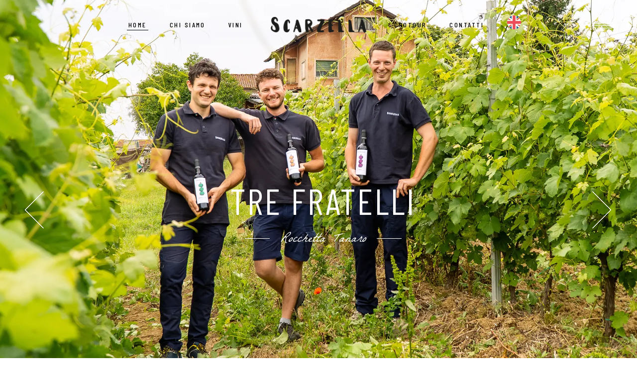

--- FILE ---
content_type: text/html; charset=UTF-8
request_url: https://www.scarzella.it/
body_size: 21459
content:
<!DOCTYPE html>
<html lang="it-IT">
<head>
	<meta charset="UTF-8">
	<meta name="viewport" content="width=device-width, initial-scale=1, user-scalable=yes">

	<meta name='robots' content='index, follow, max-image-preview:large, max-snippet:-1, max-video-preview:-1' />
<link rel="alternate" hreflang="en" href="https://www.scarzella.it/en/" />
<link rel="alternate" hreflang="it" href="https://www.scarzella.it/" />
<link rel="alternate" hreflang="x-default" href="https://www.scarzella.it/" />
<script id="cookieyes" type="text/javascript" src="https://cdn-cookieyes.com/client_data/91647a7d476919288f226236/script.js"></script>
	<!-- This site is optimized with the Yoast SEO plugin v24.2 - https://yoast.com/wordpress/plugins/seo/ -->
	<title>Azienda Agricola Scarzella – Vini di Qualità dal Cuore del Monferrato</title>
	<meta name="description" content="Scopri i vini dell&#039;Azienda Agricola Scarzella a Rocchetta Tanaro: tradizione e innovazione nella produzione di Barbera e Grignolino." />
	<link rel="canonical" href="https://www.scarzella.it/" />
	<meta property="og:locale" content="it_IT" />
	<meta property="og:type" content="website" />
	<meta property="og:title" content="Azienda Agricola Scarzella – Vini di Qualità dal Cuore del Monferrato" />
	<meta property="og:description" content="Scopri i vini dell&#039;Azienda Agricola Scarzella a Rocchetta Tanaro: tradizione e innovazione nella produzione di Barbera e Grignolino." />
	<meta property="og:url" content="https://www.scarzella.it/" />
	<meta property="og:site_name" content="Scarzella Vini" />
	<meta property="article:publisher" content="https://www.facebook.com/scarzellawines/" />
	<meta property="article:modified_time" content="2025-01-03T11:07:42+00:00" />
	<meta property="og:image" content="https://www.scarzella.it/storage/2024/06/alessandro-1.webp" />
	<meta name="twitter:card" content="summary_large_image" />
	<script type="application/ld+json" class="yoast-schema-graph">{"@context":"https://schema.org","@graph":[{"@type":"WebPage","@id":"https://www.scarzella.it/","url":"https://www.scarzella.it/","name":"Azienda Agricola Scarzella – Vini di Qualità dal Cuore del Monferrato","isPartOf":{"@id":"https://www.scarzella.it/#website"},"about":{"@id":"https://www.scarzella.it/#organization"},"primaryImageOfPage":{"@id":"https://www.scarzella.it/#primaryimage"},"image":{"@id":"https://www.scarzella.it/#primaryimage"},"thumbnailUrl":"https://www.scarzella.it/storage/2024/06/alessandro-1.webp","datePublished":"2024-05-30T16:18:59+00:00","dateModified":"2025-01-03T11:07:42+00:00","description":"Scopri i vini dell'Azienda Agricola Scarzella a Rocchetta Tanaro: tradizione e innovazione nella produzione di Barbera e Grignolino.","breadcrumb":{"@id":"https://www.scarzella.it/#breadcrumb"},"inLanguage":"it-IT","potentialAction":[{"@type":"ReadAction","target":["https://www.scarzella.it/"]}]},{"@type":"ImageObject","inLanguage":"it-IT","@id":"https://www.scarzella.it/#primaryimage","url":"https://www.scarzella.it/storage/2024/06/alessandro-1.webp","contentUrl":"https://www.scarzella.it/storage/2024/06/alessandro-1.webp","width":800,"height":1290,"caption":"Alessandro"},{"@type":"BreadcrumbList","@id":"https://www.scarzella.it/#breadcrumb","itemListElement":[{"@type":"ListItem","position":1,"name":"Home"}]},{"@type":"WebSite","@id":"https://www.scarzella.it/#website","url":"https://www.scarzella.it/","name":"Scarzella Vini","description":"Azienda Agricola Scarzella","publisher":{"@id":"https://www.scarzella.it/#organization"},"potentialAction":[{"@type":"SearchAction","target":{"@type":"EntryPoint","urlTemplate":"https://www.scarzella.it/?s={search_term_string}"},"query-input":{"@type":"PropertyValueSpecification","valueRequired":true,"valueName":"search_term_string"}}],"inLanguage":"it-IT"},{"@type":"Organization","@id":"https://www.scarzella.it/#organization","name":"Scarzella Vini","url":"https://www.scarzella.it/","logo":{"@type":"ImageObject","inLanguage":"it-IT","@id":"https://www.scarzella.it/#/schema/logo/image/","url":"https://www.scarzella.it/storage/2024/11/cropped-cropped-favicon.jpg","contentUrl":"https://www.scarzella.it/storage/2024/11/cropped-cropped-favicon.jpg","width":512,"height":512,"caption":"Scarzella Vini"},"image":{"@id":"https://www.scarzella.it/#/schema/logo/image/"},"sameAs":["https://www.facebook.com/scarzellawines/","https://www.instagram.com/scarzellawines/"]}]}</script>
	<!-- / Yoast SEO plugin. -->


<link rel='dns-prefetch' href='//www.googletagmanager.com' />
<link rel='dns-prefetch' href='//fonts.googleapis.com' />
<link rel="alternate" type="application/rss+xml" title="Scarzella Vini &raquo; Feed" href="https://www.scarzella.it/feed/" />
<link rel="alternate" type="application/rss+xml" title="Scarzella Vini &raquo; Feed dei commenti" href="https://www.scarzella.it/comments/feed/" />
<link rel="alternate" title="oEmbed (JSON)" type="application/json+oembed" href="https://www.scarzella.it/wp-json/oembed/1.0/embed?url=https%3A%2F%2Fwww.scarzella.it%2F" />
<link rel="alternate" title="oEmbed (XML)" type="text/xml+oembed" href="https://www.scarzella.it/wp-json/oembed/1.0/embed?url=https%3A%2F%2Fwww.scarzella.it%2F&#038;format=xml" />
<style id='wp-img-auto-sizes-contain-inline-css' type='text/css'>
img:is([sizes=auto i],[sizes^="auto," i]){contain-intrinsic-size:3000px 1500px}
/*# sourceURL=wp-img-auto-sizes-contain-inline-css */
</style>
<style id='classic-theme-styles-inline-css' type='text/css'>
/*! This file is auto-generated */
.wp-block-button__link{color:#fff;background-color:#32373c;border-radius:9999px;box-shadow:none;text-decoration:none;padding:calc(.667em + 2px) calc(1.333em + 2px);font-size:1.125em}.wp-block-file__button{background:#32373c;color:#fff;text-decoration:none}
/*# sourceURL=/wp-includes/css/classic-themes.min.css */
</style>
<link rel='stylesheet' id='wpo_min-header-0-css' href='https://www.scarzella.it/core/cache/wpo-minify/1764764079/assets/wpo-minify-header-351a2b23.min.css' type='text/css' media='all' />
<link rel="preconnect" href="https://fonts.gstatic.com/" crossorigin><script type="text/javascript" id="wpo_min-header-0-js-extra">
/* <![CDATA[ */
var wpml_cookies = {"wp-wpml_current_language":{"value":"it","expires":1,"path":"/"}};
var wpml_cookies = {"wp-wpml_current_language":{"value":"it","expires":1,"path":"/"}};
//# sourceURL=wpo_min-header-0-js-extra
/* ]]> */
</script>
<script type="text/javascript" src="https://www.scarzella.it/core/cache/wpo-minify/1764764079/assets/wpo-minify-header-51e00672.min.js" id="wpo_min-header-0-js" defer="defer" data-wp-strategy="defer"></script>
<script type="text/javascript" src="https://www.scarzella.it/core/cache/wpo-minify/1764764079/assets/wpo-minify-header-7aa40e34.min.js" id="wpo_min-header-1-js"></script>

<!-- Snippet del tag Google (gtag.js) aggiunto da Site Kit -->
<!-- Snippet Google Analytics aggiunto da Site Kit -->
<script type="text/javascript" src="https://www.googletagmanager.com/gtag/js?id=GT-W62H2CZW" id="google_gtagjs-js" async></script>
<script type="text/javascript" id="google_gtagjs-js-after">
/* <![CDATA[ */
window.dataLayer = window.dataLayer || [];function gtag(){dataLayer.push(arguments);}
gtag("set","linker",{"domains":["www.scarzella.it"]});
gtag("js", new Date());
gtag("set", "developer_id.dZTNiMT", true);
gtag("config", "GT-W62H2CZW");
 window._googlesitekit = window._googlesitekit || {}; window._googlesitekit.throttledEvents = []; window._googlesitekit.gtagEvent = (name, data) => { var key = JSON.stringify( { name, data } ); if ( !! window._googlesitekit.throttledEvents[ key ] ) { return; } window._googlesitekit.throttledEvents[ key ] = true; setTimeout( () => { delete window._googlesitekit.throttledEvents[ key ]; }, 5 ); gtag( "event", name, { ...data, event_source: "site-kit" } ); }; 
//# sourceURL=google_gtagjs-js-after
/* ]]> */
</script>
<script type="text/javascript" src="https://www.scarzella.it/core/cache/wpo-minify/1764764079/assets/wpo-minify-header-8daa1775.min.js" id="wpo_min-header-3-js"></script>
<link rel='shortlink' href='https://www.scarzella.it/' />


			<style>
				.e-con.e-parent:nth-of-type(n+4):not(.e-lazyloaded):not(.e-no-lazyload),
				.e-con.e-parent:nth-of-type(n+4):not(.e-lazyloaded):not(.e-no-lazyload) * {
					background-image: none !important;
				}
				@media screen and (max-height: 1024px) {
					.e-con.e-parent:nth-of-type(n+3):not(.e-lazyloaded):not(.e-no-lazyload),
					.e-con.e-parent:nth-of-type(n+3):not(.e-lazyloaded):not(.e-no-lazyload) * {
						background-image: none !important;
					}
				}
				@media screen and (max-height: 640px) {
					.e-con.e-parent:nth-of-type(n+2):not(.e-lazyloaded):not(.e-no-lazyload),
					.e-con.e-parent:nth-of-type(n+2):not(.e-lazyloaded):not(.e-no-lazyload) * {
						background-image: none !important;
					}
				}
			</style>
			
<link rel="icon" href="https://www.scarzella.it/storage/2024/11/cropped-cropped-favicon-32x32.jpg" sizes="32x32" />
<link rel="icon" href="https://www.scarzella.it/storage/2024/11/cropped-cropped-favicon-192x192.jpg" sizes="192x192" />
<link rel="apple-touch-icon" href="https://www.scarzella.it/storage/2024/11/cropped-cropped-favicon-180x180.jpg" />
<meta name="msapplication-TileImage" content="https://www.scarzella.it/storage/2024/11/cropped-cropped-favicon-270x270.jpg" />
<script>function setREVStartSize(e){
			//window.requestAnimationFrame(function() {
				window.RSIW = window.RSIW===undefined ? window.innerWidth : window.RSIW;
				window.RSIH = window.RSIH===undefined ? window.innerHeight : window.RSIH;
				try {
					var pw = document.getElementById(e.c).parentNode.offsetWidth,
						newh;
					pw = pw===0 || isNaN(pw) || (e.l=="fullwidth" || e.layout=="fullwidth") ? window.RSIW : pw;
					e.tabw = e.tabw===undefined ? 0 : parseInt(e.tabw);
					e.thumbw = e.thumbw===undefined ? 0 : parseInt(e.thumbw);
					e.tabh = e.tabh===undefined ? 0 : parseInt(e.tabh);
					e.thumbh = e.thumbh===undefined ? 0 : parseInt(e.thumbh);
					e.tabhide = e.tabhide===undefined ? 0 : parseInt(e.tabhide);
					e.thumbhide = e.thumbhide===undefined ? 0 : parseInt(e.thumbhide);
					e.mh = e.mh===undefined || e.mh=="" || e.mh==="auto" ? 0 : parseInt(e.mh,0);
					if(e.layout==="fullscreen" || e.l==="fullscreen")
						newh = Math.max(e.mh,window.RSIH);
					else{
						e.gw = Array.isArray(e.gw) ? e.gw : [e.gw];
						for (var i in e.rl) if (e.gw[i]===undefined || e.gw[i]===0) e.gw[i] = e.gw[i-1];
						e.gh = e.el===undefined || e.el==="" || (Array.isArray(e.el) && e.el.length==0)? e.gh : e.el;
						e.gh = Array.isArray(e.gh) ? e.gh : [e.gh];
						for (var i in e.rl) if (e.gh[i]===undefined || e.gh[i]===0) e.gh[i] = e.gh[i-1];
											
						var nl = new Array(e.rl.length),
							ix = 0,
							sl;
						e.tabw = e.tabhide>=pw ? 0 : e.tabw;
						e.thumbw = e.thumbhide>=pw ? 0 : e.thumbw;
						e.tabh = e.tabhide>=pw ? 0 : e.tabh;
						e.thumbh = e.thumbhide>=pw ? 0 : e.thumbh;
						for (var i in e.rl) nl[i] = e.rl[i]<window.RSIW ? 0 : e.rl[i];
						sl = nl[0];
						for (var i in nl) if (sl>nl[i] && nl[i]>0) { sl = nl[i]; ix=i;}
						var m = pw>(e.gw[ix]+e.tabw+e.thumbw) ? 1 : (pw-(e.tabw+e.thumbw)) / (e.gw[ix]);
						newh =  (e.gh[ix] * m) + (e.tabh + e.thumbh);
					}
					var el = document.getElementById(e.c);
					if (el!==null && el) el.style.height = newh+"px";
					el = document.getElementById(e.c+"_wrapper");
					if (el!==null && el) {
						el.style.height = newh+"px";
						el.style.display = "block";
					}
				} catch(e){
					console.log("Failure at Presize of Slider:" + e)
				}
			//});
		  };</script>
		<style type="text/css" id="wp-custom-css">
			.qodef-header-navigation>ul>li>a .qodef-menu-item-text:after{
	top: 25px;
}
.qodef-header-navigation>ul>li {
    height: 100%;
    margin: 0 23px;
    text-shadow: 1px black;
}
	.qodef-section-title .qodef-m-subtitle {
    font-family: "La Belle Aurore", sans-serif;
    padding-left: 5px;
}
.qodef-item-showcase .qodef-e-subtitle {
    font-family: "La Belle Aurore", sans-serif;
	text-transform: lowercase;

    }

.qodef-h5, h5 {
    font-family: 'Gotham';
    font-weight: 900;
}
.qodef-e-text{
	 font-family: 'Gotham';
    font-weight: 200;
	line-height: 1.3;
}
.qodef-mobile-header-navigation>ul>li>a .qodef-menu-item-text:after {
    top: 20px;
}
.qodef-vertical-split-slider #qodef-vertical-split-slider-thumbs{
	display: grid !important;
}		</style>
		<style id='wp-block-paragraph-inline-css' type='text/css'>
.is-small-text{font-size:.875em}.is-regular-text{font-size:1em}.is-large-text{font-size:2.25em}.is-larger-text{font-size:3em}.has-drop-cap:not(:focus):first-letter{float:left;font-size:8.4em;font-style:normal;font-weight:100;line-height:.68;margin:.05em .1em 0 0;text-transform:uppercase}body.rtl .has-drop-cap:not(:focus):first-letter{float:none;margin-left:.1em}p.has-drop-cap.has-background{overflow:hidden}:root :where(p.has-background){padding:1.25em 2.375em}:where(p.has-text-color:not(.has-link-color)) a{color:inherit}p.has-text-align-left[style*="writing-mode:vertical-lr"],p.has-text-align-right[style*="writing-mode:vertical-rl"]{rotate:180deg}
/*# sourceURL=https://www.scarzella.it/lib/blocks/paragraph/style.min.css */
</style>
<style id='wp-block-social-links-inline-css' type='text/css'>
.wp-block-social-links{background:none;box-sizing:border-box;margin-left:0;padding-left:0;padding-right:0;text-indent:0}.wp-block-social-links .wp-social-link a,.wp-block-social-links .wp-social-link a:hover{border-bottom:0;box-shadow:none;text-decoration:none}.wp-block-social-links .wp-social-link svg{height:1em;width:1em}.wp-block-social-links .wp-social-link span:not(.screen-reader-text){font-size:.65em;margin-left:.5em;margin-right:.5em}.wp-block-social-links.has-small-icon-size{font-size:16px}.wp-block-social-links,.wp-block-social-links.has-normal-icon-size{font-size:24px}.wp-block-social-links.has-large-icon-size{font-size:36px}.wp-block-social-links.has-huge-icon-size{font-size:48px}.wp-block-social-links.aligncenter{display:flex;justify-content:center}.wp-block-social-links.alignright{justify-content:flex-end}.wp-block-social-link{border-radius:9999px;display:block}@media not (prefers-reduced-motion){.wp-block-social-link{transition:transform .1s ease}}.wp-block-social-link{height:auto}.wp-block-social-link a{align-items:center;display:flex;line-height:0}.wp-block-social-link:hover{transform:scale(1.1)}.wp-block-social-links .wp-block-social-link.wp-social-link{display:inline-block;margin:0;padding:0}.wp-block-social-links .wp-block-social-link.wp-social-link .wp-block-social-link-anchor,.wp-block-social-links .wp-block-social-link.wp-social-link .wp-block-social-link-anchor svg,.wp-block-social-links .wp-block-social-link.wp-social-link .wp-block-social-link-anchor:active,.wp-block-social-links .wp-block-social-link.wp-social-link .wp-block-social-link-anchor:hover,.wp-block-social-links .wp-block-social-link.wp-social-link .wp-block-social-link-anchor:visited{color:currentColor;fill:currentColor}:where(.wp-block-social-links:not(.is-style-logos-only)) .wp-social-link{background-color:#f0f0f0;color:#444}:where(.wp-block-social-links:not(.is-style-logos-only)) .wp-social-link-amazon{background-color:#f90;color:#fff}:where(.wp-block-social-links:not(.is-style-logos-only)) .wp-social-link-bandcamp{background-color:#1ea0c3;color:#fff}:where(.wp-block-social-links:not(.is-style-logos-only)) .wp-social-link-behance{background-color:#0757fe;color:#fff}:where(.wp-block-social-links:not(.is-style-logos-only)) .wp-social-link-bluesky{background-color:#0a7aff;color:#fff}:where(.wp-block-social-links:not(.is-style-logos-only)) .wp-social-link-codepen{background-color:#1e1f26;color:#fff}:where(.wp-block-social-links:not(.is-style-logos-only)) .wp-social-link-deviantart{background-color:#02e49b;color:#fff}:where(.wp-block-social-links:not(.is-style-logos-only)) .wp-social-link-discord{background-color:#5865f2;color:#fff}:where(.wp-block-social-links:not(.is-style-logos-only)) .wp-social-link-dribbble{background-color:#e94c89;color:#fff}:where(.wp-block-social-links:not(.is-style-logos-only)) .wp-social-link-dropbox{background-color:#4280ff;color:#fff}:where(.wp-block-social-links:not(.is-style-logos-only)) .wp-social-link-etsy{background-color:#f45800;color:#fff}:where(.wp-block-social-links:not(.is-style-logos-only)) .wp-social-link-facebook{background-color:#0866ff;color:#fff}:where(.wp-block-social-links:not(.is-style-logos-only)) .wp-social-link-fivehundredpx{background-color:#000;color:#fff}:where(.wp-block-social-links:not(.is-style-logos-only)) .wp-social-link-flickr{background-color:#0461dd;color:#fff}:where(.wp-block-social-links:not(.is-style-logos-only)) .wp-social-link-foursquare{background-color:#e65678;color:#fff}:where(.wp-block-social-links:not(.is-style-logos-only)) .wp-social-link-github{background-color:#24292d;color:#fff}:where(.wp-block-social-links:not(.is-style-logos-only)) .wp-social-link-goodreads{background-color:#eceadd;color:#382110}:where(.wp-block-social-links:not(.is-style-logos-only)) .wp-social-link-google{background-color:#ea4434;color:#fff}:where(.wp-block-social-links:not(.is-style-logos-only)) .wp-social-link-gravatar{background-color:#1d4fc4;color:#fff}:where(.wp-block-social-links:not(.is-style-logos-only)) .wp-social-link-instagram{background-color:#f00075;color:#fff}:where(.wp-block-social-links:not(.is-style-logos-only)) .wp-social-link-lastfm{background-color:#e21b24;color:#fff}:where(.wp-block-social-links:not(.is-style-logos-only)) .wp-social-link-linkedin{background-color:#0d66c2;color:#fff}:where(.wp-block-social-links:not(.is-style-logos-only)) .wp-social-link-mastodon{background-color:#3288d4;color:#fff}:where(.wp-block-social-links:not(.is-style-logos-only)) .wp-social-link-medium{background-color:#000;color:#fff}:where(.wp-block-social-links:not(.is-style-logos-only)) .wp-social-link-meetup{background-color:#f6405f;color:#fff}:where(.wp-block-social-links:not(.is-style-logos-only)) .wp-social-link-patreon{background-color:#000;color:#fff}:where(.wp-block-social-links:not(.is-style-logos-only)) .wp-social-link-pinterest{background-color:#e60122;color:#fff}:where(.wp-block-social-links:not(.is-style-logos-only)) .wp-social-link-pocket{background-color:#ef4155;color:#fff}:where(.wp-block-social-links:not(.is-style-logos-only)) .wp-social-link-reddit{background-color:#ff4500;color:#fff}:where(.wp-block-social-links:not(.is-style-logos-only)) .wp-social-link-skype{background-color:#0478d7;color:#fff}:where(.wp-block-social-links:not(.is-style-logos-only)) .wp-social-link-snapchat{background-color:#fefc00;color:#fff;stroke:#000}:where(.wp-block-social-links:not(.is-style-logos-only)) .wp-social-link-soundcloud{background-color:#ff5600;color:#fff}:where(.wp-block-social-links:not(.is-style-logos-only)) .wp-social-link-spotify{background-color:#1bd760;color:#fff}:where(.wp-block-social-links:not(.is-style-logos-only)) .wp-social-link-telegram{background-color:#2aabee;color:#fff}:where(.wp-block-social-links:not(.is-style-logos-only)) .wp-social-link-threads{background-color:#000;color:#fff}:where(.wp-block-social-links:not(.is-style-logos-only)) .wp-social-link-tiktok{background-color:#000;color:#fff}:where(.wp-block-social-links:not(.is-style-logos-only)) .wp-social-link-tumblr{background-color:#011835;color:#fff}:where(.wp-block-social-links:not(.is-style-logos-only)) .wp-social-link-twitch{background-color:#6440a4;color:#fff}:where(.wp-block-social-links:not(.is-style-logos-only)) .wp-social-link-twitter{background-color:#1da1f2;color:#fff}:where(.wp-block-social-links:not(.is-style-logos-only)) .wp-social-link-vimeo{background-color:#1eb7ea;color:#fff}:where(.wp-block-social-links:not(.is-style-logos-only)) .wp-social-link-vk{background-color:#4680c2;color:#fff}:where(.wp-block-social-links:not(.is-style-logos-only)) .wp-social-link-wordpress{background-color:#3499cd;color:#fff}:where(.wp-block-social-links:not(.is-style-logos-only)) .wp-social-link-whatsapp{background-color:#25d366;color:#fff}:where(.wp-block-social-links:not(.is-style-logos-only)) .wp-social-link-x{background-color:#000;color:#fff}:where(.wp-block-social-links:not(.is-style-logos-only)) .wp-social-link-yelp{background-color:#d32422;color:#fff}:where(.wp-block-social-links:not(.is-style-logos-only)) .wp-social-link-youtube{background-color:red;color:#fff}:where(.wp-block-social-links.is-style-logos-only) .wp-social-link{background:none}:where(.wp-block-social-links.is-style-logos-only) .wp-social-link svg{height:1.25em;width:1.25em}:where(.wp-block-social-links.is-style-logos-only) .wp-social-link-amazon{color:#f90}:where(.wp-block-social-links.is-style-logos-only) .wp-social-link-bandcamp{color:#1ea0c3}:where(.wp-block-social-links.is-style-logos-only) .wp-social-link-behance{color:#0757fe}:where(.wp-block-social-links.is-style-logos-only) .wp-social-link-bluesky{color:#0a7aff}:where(.wp-block-social-links.is-style-logos-only) .wp-social-link-codepen{color:#1e1f26}:where(.wp-block-social-links.is-style-logos-only) .wp-social-link-deviantart{color:#02e49b}:where(.wp-block-social-links.is-style-logos-only) .wp-social-link-discord{color:#5865f2}:where(.wp-block-social-links.is-style-logos-only) .wp-social-link-dribbble{color:#e94c89}:where(.wp-block-social-links.is-style-logos-only) .wp-social-link-dropbox{color:#4280ff}:where(.wp-block-social-links.is-style-logos-only) .wp-social-link-etsy{color:#f45800}:where(.wp-block-social-links.is-style-logos-only) .wp-social-link-facebook{color:#0866ff}:where(.wp-block-social-links.is-style-logos-only) .wp-social-link-fivehundredpx{color:#000}:where(.wp-block-social-links.is-style-logos-only) .wp-social-link-flickr{color:#0461dd}:where(.wp-block-social-links.is-style-logos-only) .wp-social-link-foursquare{color:#e65678}:where(.wp-block-social-links.is-style-logos-only) .wp-social-link-github{color:#24292d}:where(.wp-block-social-links.is-style-logos-only) .wp-social-link-goodreads{color:#382110}:where(.wp-block-social-links.is-style-logos-only) .wp-social-link-google{color:#ea4434}:where(.wp-block-social-links.is-style-logos-only) .wp-social-link-gravatar{color:#1d4fc4}:where(.wp-block-social-links.is-style-logos-only) .wp-social-link-instagram{color:#f00075}:where(.wp-block-social-links.is-style-logos-only) .wp-social-link-lastfm{color:#e21b24}:where(.wp-block-social-links.is-style-logos-only) .wp-social-link-linkedin{color:#0d66c2}:where(.wp-block-social-links.is-style-logos-only) .wp-social-link-mastodon{color:#3288d4}:where(.wp-block-social-links.is-style-logos-only) .wp-social-link-medium{color:#000}:where(.wp-block-social-links.is-style-logos-only) .wp-social-link-meetup{color:#f6405f}:where(.wp-block-social-links.is-style-logos-only) .wp-social-link-patreon{color:#000}:where(.wp-block-social-links.is-style-logos-only) .wp-social-link-pinterest{color:#e60122}:where(.wp-block-social-links.is-style-logos-only) .wp-social-link-pocket{color:#ef4155}:where(.wp-block-social-links.is-style-logos-only) .wp-social-link-reddit{color:#ff4500}:where(.wp-block-social-links.is-style-logos-only) .wp-social-link-skype{color:#0478d7}:where(.wp-block-social-links.is-style-logos-only) .wp-social-link-snapchat{color:#fff;stroke:#000}:where(.wp-block-social-links.is-style-logos-only) .wp-social-link-soundcloud{color:#ff5600}:where(.wp-block-social-links.is-style-logos-only) .wp-social-link-spotify{color:#1bd760}:where(.wp-block-social-links.is-style-logos-only) .wp-social-link-telegram{color:#2aabee}:where(.wp-block-social-links.is-style-logos-only) .wp-social-link-threads{color:#000}:where(.wp-block-social-links.is-style-logos-only) .wp-social-link-tiktok{color:#000}:where(.wp-block-social-links.is-style-logos-only) .wp-social-link-tumblr{color:#011835}:where(.wp-block-social-links.is-style-logos-only) .wp-social-link-twitch{color:#6440a4}:where(.wp-block-social-links.is-style-logos-only) .wp-social-link-twitter{color:#1da1f2}:where(.wp-block-social-links.is-style-logos-only) .wp-social-link-vimeo{color:#1eb7ea}:where(.wp-block-social-links.is-style-logos-only) .wp-social-link-vk{color:#4680c2}:where(.wp-block-social-links.is-style-logos-only) .wp-social-link-whatsapp{color:#25d366}:where(.wp-block-social-links.is-style-logos-only) .wp-social-link-wordpress{color:#3499cd}:where(.wp-block-social-links.is-style-logos-only) .wp-social-link-x{color:#000}:where(.wp-block-social-links.is-style-logos-only) .wp-social-link-yelp{color:#d32422}:where(.wp-block-social-links.is-style-logos-only) .wp-social-link-youtube{color:red}.wp-block-social-links.is-style-pill-shape .wp-social-link{width:auto}:root :where(.wp-block-social-links .wp-social-link a){padding:.25em}:root :where(.wp-block-social-links.is-style-logos-only .wp-social-link a){padding:0}:root :where(.wp-block-social-links.is-style-pill-shape .wp-social-link a){padding-left:.6666666667em;padding-right:.6666666667em}.wp-block-social-links:not(.has-icon-color):not(.has-icon-background-color) .wp-social-link-snapchat .wp-block-social-link-label{color:#000}
/*# sourceURL=https://www.scarzella.it/lib/blocks/social-links/style.min.css */
</style>
<style id='global-styles-inline-css' type='text/css'>
:root{--wp--preset--aspect-ratio--square: 1;--wp--preset--aspect-ratio--4-3: 4/3;--wp--preset--aspect-ratio--3-4: 3/4;--wp--preset--aspect-ratio--3-2: 3/2;--wp--preset--aspect-ratio--2-3: 2/3;--wp--preset--aspect-ratio--16-9: 16/9;--wp--preset--aspect-ratio--9-16: 9/16;--wp--preset--color--black: #000000;--wp--preset--color--cyan-bluish-gray: #abb8c3;--wp--preset--color--white: #ffffff;--wp--preset--color--pale-pink: #f78da7;--wp--preset--color--vivid-red: #cf2e2e;--wp--preset--color--luminous-vivid-orange: #ff6900;--wp--preset--color--luminous-vivid-amber: #fcb900;--wp--preset--color--light-green-cyan: #7bdcb5;--wp--preset--color--vivid-green-cyan: #00d084;--wp--preset--color--pale-cyan-blue: #8ed1fc;--wp--preset--color--vivid-cyan-blue: #0693e3;--wp--preset--color--vivid-purple: #9b51e0;--wp--preset--gradient--vivid-cyan-blue-to-vivid-purple: linear-gradient(135deg,rgb(6,147,227) 0%,rgb(155,81,224) 100%);--wp--preset--gradient--light-green-cyan-to-vivid-green-cyan: linear-gradient(135deg,rgb(122,220,180) 0%,rgb(0,208,130) 100%);--wp--preset--gradient--luminous-vivid-amber-to-luminous-vivid-orange: linear-gradient(135deg,rgb(252,185,0) 0%,rgb(255,105,0) 100%);--wp--preset--gradient--luminous-vivid-orange-to-vivid-red: linear-gradient(135deg,rgb(255,105,0) 0%,rgb(207,46,46) 100%);--wp--preset--gradient--very-light-gray-to-cyan-bluish-gray: linear-gradient(135deg,rgb(238,238,238) 0%,rgb(169,184,195) 100%);--wp--preset--gradient--cool-to-warm-spectrum: linear-gradient(135deg,rgb(74,234,220) 0%,rgb(151,120,209) 20%,rgb(207,42,186) 40%,rgb(238,44,130) 60%,rgb(251,105,98) 80%,rgb(254,248,76) 100%);--wp--preset--gradient--blush-light-purple: linear-gradient(135deg,rgb(255,206,236) 0%,rgb(152,150,240) 100%);--wp--preset--gradient--blush-bordeaux: linear-gradient(135deg,rgb(254,205,165) 0%,rgb(254,45,45) 50%,rgb(107,0,62) 100%);--wp--preset--gradient--luminous-dusk: linear-gradient(135deg,rgb(255,203,112) 0%,rgb(199,81,192) 50%,rgb(65,88,208) 100%);--wp--preset--gradient--pale-ocean: linear-gradient(135deg,rgb(255,245,203) 0%,rgb(182,227,212) 50%,rgb(51,167,181) 100%);--wp--preset--gradient--electric-grass: linear-gradient(135deg,rgb(202,248,128) 0%,rgb(113,206,126) 100%);--wp--preset--gradient--midnight: linear-gradient(135deg,rgb(2,3,129) 0%,rgb(40,116,252) 100%);--wp--preset--font-size--small: 13px;--wp--preset--font-size--medium: 20px;--wp--preset--font-size--large: 36px;--wp--preset--font-size--x-large: 42px;--wp--preset--spacing--20: 0.44rem;--wp--preset--spacing--30: 0.67rem;--wp--preset--spacing--40: 1rem;--wp--preset--spacing--50: 1.5rem;--wp--preset--spacing--60: 2.25rem;--wp--preset--spacing--70: 3.38rem;--wp--preset--spacing--80: 5.06rem;--wp--preset--shadow--natural: 6px 6px 9px rgba(0, 0, 0, 0.2);--wp--preset--shadow--deep: 12px 12px 50px rgba(0, 0, 0, 0.4);--wp--preset--shadow--sharp: 6px 6px 0px rgba(0, 0, 0, 0.2);--wp--preset--shadow--outlined: 6px 6px 0px -3px rgb(255, 255, 255), 6px 6px rgb(0, 0, 0);--wp--preset--shadow--crisp: 6px 6px 0px rgb(0, 0, 0);}:where(.is-layout-flex){gap: 0.5em;}:where(.is-layout-grid){gap: 0.5em;}body .is-layout-flex{display: flex;}.is-layout-flex{flex-wrap: wrap;align-items: center;}.is-layout-flex > :is(*, div){margin: 0;}body .is-layout-grid{display: grid;}.is-layout-grid > :is(*, div){margin: 0;}:where(.wp-block-columns.is-layout-flex){gap: 2em;}:where(.wp-block-columns.is-layout-grid){gap: 2em;}:where(.wp-block-post-template.is-layout-flex){gap: 1.25em;}:where(.wp-block-post-template.is-layout-grid){gap: 1.25em;}.has-black-color{color: var(--wp--preset--color--black) !important;}.has-cyan-bluish-gray-color{color: var(--wp--preset--color--cyan-bluish-gray) !important;}.has-white-color{color: var(--wp--preset--color--white) !important;}.has-pale-pink-color{color: var(--wp--preset--color--pale-pink) !important;}.has-vivid-red-color{color: var(--wp--preset--color--vivid-red) !important;}.has-luminous-vivid-orange-color{color: var(--wp--preset--color--luminous-vivid-orange) !important;}.has-luminous-vivid-amber-color{color: var(--wp--preset--color--luminous-vivid-amber) !important;}.has-light-green-cyan-color{color: var(--wp--preset--color--light-green-cyan) !important;}.has-vivid-green-cyan-color{color: var(--wp--preset--color--vivid-green-cyan) !important;}.has-pale-cyan-blue-color{color: var(--wp--preset--color--pale-cyan-blue) !important;}.has-vivid-cyan-blue-color{color: var(--wp--preset--color--vivid-cyan-blue) !important;}.has-vivid-purple-color{color: var(--wp--preset--color--vivid-purple) !important;}.has-black-background-color{background-color: var(--wp--preset--color--black) !important;}.has-cyan-bluish-gray-background-color{background-color: var(--wp--preset--color--cyan-bluish-gray) !important;}.has-white-background-color{background-color: var(--wp--preset--color--white) !important;}.has-pale-pink-background-color{background-color: var(--wp--preset--color--pale-pink) !important;}.has-vivid-red-background-color{background-color: var(--wp--preset--color--vivid-red) !important;}.has-luminous-vivid-orange-background-color{background-color: var(--wp--preset--color--luminous-vivid-orange) !important;}.has-luminous-vivid-amber-background-color{background-color: var(--wp--preset--color--luminous-vivid-amber) !important;}.has-light-green-cyan-background-color{background-color: var(--wp--preset--color--light-green-cyan) !important;}.has-vivid-green-cyan-background-color{background-color: var(--wp--preset--color--vivid-green-cyan) !important;}.has-pale-cyan-blue-background-color{background-color: var(--wp--preset--color--pale-cyan-blue) !important;}.has-vivid-cyan-blue-background-color{background-color: var(--wp--preset--color--vivid-cyan-blue) !important;}.has-vivid-purple-background-color{background-color: var(--wp--preset--color--vivid-purple) !important;}.has-black-border-color{border-color: var(--wp--preset--color--black) !important;}.has-cyan-bluish-gray-border-color{border-color: var(--wp--preset--color--cyan-bluish-gray) !important;}.has-white-border-color{border-color: var(--wp--preset--color--white) !important;}.has-pale-pink-border-color{border-color: var(--wp--preset--color--pale-pink) !important;}.has-vivid-red-border-color{border-color: var(--wp--preset--color--vivid-red) !important;}.has-luminous-vivid-orange-border-color{border-color: var(--wp--preset--color--luminous-vivid-orange) !important;}.has-luminous-vivid-amber-border-color{border-color: var(--wp--preset--color--luminous-vivid-amber) !important;}.has-light-green-cyan-border-color{border-color: var(--wp--preset--color--light-green-cyan) !important;}.has-vivid-green-cyan-border-color{border-color: var(--wp--preset--color--vivid-green-cyan) !important;}.has-pale-cyan-blue-border-color{border-color: var(--wp--preset--color--pale-cyan-blue) !important;}.has-vivid-cyan-blue-border-color{border-color: var(--wp--preset--color--vivid-cyan-blue) !important;}.has-vivid-purple-border-color{border-color: var(--wp--preset--color--vivid-purple) !important;}.has-vivid-cyan-blue-to-vivid-purple-gradient-background{background: var(--wp--preset--gradient--vivid-cyan-blue-to-vivid-purple) !important;}.has-light-green-cyan-to-vivid-green-cyan-gradient-background{background: var(--wp--preset--gradient--light-green-cyan-to-vivid-green-cyan) !important;}.has-luminous-vivid-amber-to-luminous-vivid-orange-gradient-background{background: var(--wp--preset--gradient--luminous-vivid-amber-to-luminous-vivid-orange) !important;}.has-luminous-vivid-orange-to-vivid-red-gradient-background{background: var(--wp--preset--gradient--luminous-vivid-orange-to-vivid-red) !important;}.has-very-light-gray-to-cyan-bluish-gray-gradient-background{background: var(--wp--preset--gradient--very-light-gray-to-cyan-bluish-gray) !important;}.has-cool-to-warm-spectrum-gradient-background{background: var(--wp--preset--gradient--cool-to-warm-spectrum) !important;}.has-blush-light-purple-gradient-background{background: var(--wp--preset--gradient--blush-light-purple) !important;}.has-blush-bordeaux-gradient-background{background: var(--wp--preset--gradient--blush-bordeaux) !important;}.has-luminous-dusk-gradient-background{background: var(--wp--preset--gradient--luminous-dusk) !important;}.has-pale-ocean-gradient-background{background: var(--wp--preset--gradient--pale-ocean) !important;}.has-electric-grass-gradient-background{background: var(--wp--preset--gradient--electric-grass) !important;}.has-midnight-gradient-background{background: var(--wp--preset--gradient--midnight) !important;}.has-small-font-size{font-size: var(--wp--preset--font-size--small) !important;}.has-medium-font-size{font-size: var(--wp--preset--font-size--medium) !important;}.has-large-font-size{font-size: var(--wp--preset--font-size--large) !important;}.has-x-large-font-size{font-size: var(--wp--preset--font-size--x-large) !important;}
/*# sourceURL=global-styles-inline-css */
</style>
<link rel='stylesheet' id='wpo_min-footer-0-css' href='https://www.scarzella.it/core/cache/wpo-minify/1764764079/assets/wpo-minify-footer-35d4371d.min.css' type='text/css' media='all' />
</head>
<body class="home wp-singular page-template page-template-page-full-width page-template-page-full-width-php page page-id-9943 wp-theme-chateau wp-child-theme-chateau-child qi-blocks-1.3.4 qodef-gutenberg--no-touch qode-framework-1.2.4 qodef-qi--no-touch qi-addons-for-elementor-1.8.3 qodef-back-to-top--enabled  qodef-content-behind-header qodef-header--divided qodef-header-appearance--sticky qodef-header--transparent qodef-content--behind-header qodef-mobile-header--standard qodef-mobile-header-appearance--sticky qodef-drop-down-second--full-width qodef-drop-down-second--default chateau-core-1.1 qode-optimizer-1.0.4 chateau-child-1.0 chateau-1.2 qodef-content-grid-1100 qodef-search--covers-header elementor-default elementor-kit-5 elementor-page elementor-page-9943" itemscope itemtype="https://schema.org/WebPage">
	<a class="skip-link screen-reader-text" href="#qodef-page-content">Skip to the content</a>	<div id="qodef-page-wrapper" class="">
		<header id="qodef-page-header"  role="banner">
		<div id="qodef-page-header-inner" class="">
		<div class="qodef-divided-header-left-wrapper">
		<nav class="qodef-header-navigation" role="navigation" aria-label="Divided Left Menu">
		<ul id="menu-divided-left" class="menu"><li id="menu-item-10315" class="menu-item menu-item-type-post_type menu-item-object-page menu-item-home current-menu-item page_item page-item-9943 current_page_item menu-item-10315"><a href="https://www.scarzella.it/"><span class="qodef-menu-item-text">Home</span></a></li>
<li id="menu-item-10316" class="menu-item menu-item-type-post_type menu-item-object-page menu-item-10316"><a href="https://www.scarzella.it/chi-siamo/"><span class="qodef-menu-item-text">Chi Siamo</span></a></li>
<li id="menu-item-10490" class="menu-item menu-item-type-post_type menu-item-object-page menu-item-10490"><a href="https://www.scarzella.it/vini/"><span class="qodef-menu-item-text">Vini</span></a></li>
</ul>	</nav>
</div>
<a itemprop="url" class="qodef-header-logo-link qodef-height--set qodef-source--image" href="https://www.scarzella.it/" rel="home">
	<img loading="lazy" width="789" height="127" src="https://www.scarzella.it/storage/2024/06/logo-scarzella-dark.webp" class="qodef-header-logo-image qodef--main" alt="logo main" itemprop="image" srcset="https://www.scarzella.it/storage/2024/06/logo-scarzella-dark.webp 789w, https://www.scarzella.it/storage/2024/06/logo-scarzella-dark-300x48.webp 300w, https://www.scarzella.it/storage/2024/06/logo-scarzella-dark-768x124.webp 768w" sizes="(max-width: 789px) 100vw, 789px" /><img loading="lazy" width="789" height="127" src="https://www.scarzella.it/storage/2024/06/logo-scarzella-dark.webp" class="qodef-header-logo-image qodef--dark" alt="logo dark" itemprop="image" srcset="https://www.scarzella.it/storage/2024/06/logo-scarzella-dark.webp 789w, https://www.scarzella.it/storage/2024/06/logo-scarzella-dark-300x48.webp 300w, https://www.scarzella.it/storage/2024/06/logo-scarzella-dark-768x124.webp 768w" sizes="(max-width: 789px) 100vw, 789px" /><img loading="lazy" width="789" height="127" src="https://www.scarzella.it/storage/2024/06/logo-scarzella-light.webp" class="qodef-header-logo-image qodef--light" alt="logo light" itemprop="image" srcset="https://www.scarzella.it/storage/2024/06/logo-scarzella-light.webp 789w, https://www.scarzella.it/storage/2024/06/logo-scarzella-light-300x48.webp 300w, https://www.scarzella.it/storage/2024/06/logo-scarzella-light-768x124.webp 768w" sizes="(max-width: 789px) 100vw, 789px" /></a>
<div class="qodef-divided-header-right-wrapper">
		<nav class="qodef-header-navigation" role="navigation" aria-label="Divided Right Menu">
		<ul id="menu-divided-right-menu" class="menu"><li id="menu-item-10491" class="menu-item menu-item-type-post_type menu-item-object-page menu-item-10491"><a href="https://www.scarzella.it/enotour/"><span class="qodef-menu-item-text">Enotour</span></a></li>
<li id="menu-item-10317" class="menu-item menu-item-type-post_type menu-item-object-page menu-item-10317"><a href="https://www.scarzella.it/contatti/"><span class="qodef-menu-item-text">Contatti</span></a></li>
<li id="menu-item-wpml-ls-34-en" class="menu-item wpml-ls-slot-34 wpml-ls-item wpml-ls-item-en wpml-ls-menu-item wpml-ls-first-item wpml-ls-last-item menu-item-type-wpml_ls_menu_item menu-item-object-wpml_ls_menu_item menu-item-wpml-ls-34-en"><a href="https://www.scarzella.it/en/"><span class="qodef-menu-item-text"><img
            class="wpml-ls-flag"
            src="https://www.scarzella.it/storage/flags/flag-eng.svg"
            alt="Inglese"
            width=30
            height=30
    /></span></a></li>
</ul>	</nav>
	<div class="qodef-widget-holder qodef--one">
		<div id="chateau_core_side_area_opener-7" class="widget widget_chateau_core_side_area_opener qodef-header-widget-area-one" data-area="header-widget-one"><a href="javascript:void(0)"  class="qodef-opener-icon qodef-m qodef-source--predefined qodef-side-area-opener" style="color: #ffffff;" data-hover-color="#ffffff">
	<span class="qodef-m-icon qodef--open">
		<span class="qodef-m-lines"><span class="qodef-m-line qodef--1"></span><span class="qodef-m-line qodef--2"></span><span class="qodef-m-line qodef--3"></span></span>	</span>
		</a>
</div>	</div>
</div>
	</div>
	<div class="qodef-header-sticky">
	<div class="qodef-header-sticky-inner">
		<div class="qodef-divided-header-left-wrapper">
				<div class="qodef-widget-holder qodef--two">
		<div id="block-62" class="widget widget_block qodef-sticky-right">
<ul class="wp-block-social-links alignright is-layout-flex wp-block-social-links-is-layout-flex">







</ul>
</div>	</div>
	<nav class="qodef-header-navigation" role="navigation" aria-label="Divided Left Menu">
		<ul id="menu-divided-left-1" class="menu"><li class="menu-item menu-item-type-post_type menu-item-object-page menu-item-home current-menu-item page_item page-item-9943 current_page_item menu-item-10315"><a href="https://www.scarzella.it/"><span class="qodef-menu-item-text">Home</span></a></li>
<li class="menu-item menu-item-type-post_type menu-item-object-page menu-item-10316"><a href="https://www.scarzella.it/chi-siamo/"><span class="qodef-menu-item-text">Chi Siamo</span></a></li>
<li class="menu-item menu-item-type-post_type menu-item-object-page menu-item-10490"><a href="https://www.scarzella.it/vini/"><span class="qodef-menu-item-text">Vini</span></a></li>
</ul>	</nav>
		</div>
		<a itemprop="url" class="qodef-header-logo-link qodef-height--set qodef-source--image" href="https://www.scarzella.it/" rel="home">
	<img loading="lazy" width="789" height="127" src="https://www.scarzella.it/storage/2024/06/logo-scarzella-dark.webp" class="qodef-header-logo-image qodef--main" alt="logo main" itemprop="image" srcset="https://www.scarzella.it/storage/2024/06/logo-scarzella-dark.webp 789w, https://www.scarzella.it/storage/2024/06/logo-scarzella-dark-300x48.webp 300w, https://www.scarzella.it/storage/2024/06/logo-scarzella-dark-768x124.webp 768w" sizes="(max-width: 789px) 100vw, 789px" /></a>
		<div class="qodef-divided-header-right-wrapper">
				<nav class="qodef-header-navigation" role="navigation" aria-label="Divided Right Menu">
		<ul id="menu-divided-right-menu-1" class="menu"><li class="menu-item menu-item-type-post_type menu-item-object-page menu-item-10491"><a href="https://www.scarzella.it/enotour/"><span class="qodef-menu-item-text">Enotour</span></a></li>
<li class="menu-item menu-item-type-post_type menu-item-object-page menu-item-10317"><a href="https://www.scarzella.it/contatti/"><span class="qodef-menu-item-text">Contatti</span></a></li>
<li class="menu-item wpml-ls-slot-34 wpml-ls-item wpml-ls-item-en wpml-ls-menu-item wpml-ls-first-item wpml-ls-last-item menu-item-type-wpml_ls_menu_item menu-item-object-wpml_ls_menu_item menu-item-wpml-ls-34-en"><a href="https://www.scarzella.it/en/"><span class="qodef-menu-item-text"><img
            class="wpml-ls-flag"
            src="https://www.scarzella.it/storage/flags/flag-eng.svg"
            alt="Inglese"
            width=30
            height=30
    /></span></a></li>
</ul>	</nav>
	<div class="qodef-widget-holder qodef--one">
		<div id="chateau_core_side_area_opener-6" class="widget widget_chateau_core_side_area_opener qodef-sticky-right"><a href="javascript:void(0)"  class="qodef-opener-icon qodef-m qodef-source--predefined qodef-side-area-opener" style="color: #000000;" data-hover-color="#243305">
	<span class="qodef-m-icon qodef--open">
		<span class="qodef-m-lines"><span class="qodef-m-line qodef--1"></span><span class="qodef-m-line qodef--2"></span><span class="qodef-m-line qodef--3"></span></span>	</span>
		</a>
</div>	</div>
		</div>
			</div>
</div>
</header>
<header id="qodef-page-mobile-header" role="banner">
		<div id="qodef-page-mobile-header-inner" class="">
		<a itemprop="url" class="qodef-mobile-header-logo-link qodef-height--not-set qodef-source--image" href="https://www.scarzella.it/" rel="home">
	<img loading="lazy" width="789" height="127" src="https://www.scarzella.it/storage/2024/06/logo-scarzella-dark.webp" class="qodef-header-logo-image qodef--main" alt="logo main" itemprop="image" srcset="https://www.scarzella.it/storage/2024/06/logo-scarzella-dark.webp 789w, https://www.scarzella.it/storage/2024/06/logo-scarzella-dark-300x48.webp 300w, https://www.scarzella.it/storage/2024/06/logo-scarzella-dark-768x124.webp 768w" sizes="(max-width: 789px) 100vw, 789px" /></a>
<a href="javascript:void(0)"  class="qodef-opener-icon qodef-m qodef-source--predefined qodef-mobile-header-opener"  >
	<span class="qodef-m-icon qodef--open">
		<span class="qodef-m-lines"><span class="qodef-m-line qodef--1"></span><span class="qodef-m-line qodef--2"></span><span class="qodef-m-line qodef--3"></span></span>	</span>
			<span class="qodef-m-icon qodef--close">
			<span class="qodef-m-lines"><span class="qodef-m-line qodef--1"></span><span class="qodef-m-line qodef--2"></span><span class="qodef-m-line qodef--3"></span></span>		</span>
		</a>
	</div>
		<nav class="qodef-mobile-header-navigation" role="navigation" aria-label="Mobile Menu">
		<ul id="menu-menuscarzella-2" class=""><li class="menu-item menu-item-type-post_type menu-item-object-page menu-item-home current-menu-item page_item page-item-9943 current_page_item menu-item-10313"><a href="https://www.scarzella.it/"><span class="qodef-menu-item-text">Home</span></a></li>
<li class="menu-item menu-item-type-post_type menu-item-object-page menu-item-10312"><a href="https://www.scarzella.it/chi-siamo/"><span class="qodef-menu-item-text">Chi Siamo</span></a></li>
<li class="menu-item menu-item-type-post_type menu-item-object-page menu-item-10311"><a href="https://www.scarzella.it/vini/"><span class="qodef-menu-item-text">Vini</span></a></li>
<li class="menu-item menu-item-type-post_type menu-item-object-page menu-item-10956"><a href="https://www.scarzella.it/enotour/"><span class="qodef-menu-item-text">Enotour</span></a></li>
<li class="menu-item menu-item-type-post_type menu-item-object-page menu-item-10310"><a href="https://www.scarzella.it/contatti/"><span class="qodef-menu-item-text">Contatti</span></a></li>
<li class="menu-item wpml-ls-slot-42 wpml-ls-item wpml-ls-item-en wpml-ls-menu-item wpml-ls-first-item wpml-ls-last-item menu-item-type-wpml_ls_menu_item menu-item-object-wpml_ls_menu_item menu-item-wpml-ls-42-en"><a href="https://www.scarzella.it/en/"><span class="qodef-menu-item-text"><img
            class="wpml-ls-flag"
            src="https://www.scarzella.it/storage/flags/flag-eng.svg"
            alt="Inglese"
            width=15
            height=15
    /></span></a></li>
</ul>	</nav>
</header>
		<div id="qodef-page-outer">
						<div id="qodef-page-inner" class="qodef-content-full-width">
<main id="qodef-page-content" class="qodef-grid qodef-layout--template qodef-grid-template--12 "  role="main">
	<div class="qodef-grid-inner">
		<div class="qodef-grid-item qodef-page-content-section qodef-col--content">
			<div data-elementor-type="wp-page" data-elementor-id="9943" class="elementor elementor-9943" data-elementor-post-type="page">
				<div class="elementor-element elementor-element-fda3db4 e-con-full elementor-hidden-tablet elementor-hidden-mobile e-flex e-con e-parent" data-id="fda3db4" data-element_type="container" data-settings="{&quot;background_background&quot;:&quot;classic&quot;}">
				<div class="elementor-element elementor-element-f5028a2 elementor-widget elementor-widget-slider_revolution" data-id="f5028a2" data-element_type="widget" data-widget_type="slider_revolution.default">
				<div class="elementor-widget-container">
					
		<div class="wp-block-themepunch-revslider">
			<!-- START Main Home ITA REVOLUTION SLIDER 6.7.23 --><p class="rs-p-wp-fix"></p>
			<rs-module-wrap id="rev_slider_3_1_wrapper" data-source="gallery" style="visibility:hidden;background:transparent;padding:0;">
				<rs-module id="rev_slider_3_1" style="" data-version="6.7.23">
					<rs-slides style="overflow: hidden; position: absolute;">
						<rs-slide style="position: absolute;" data-key="rs-7" data-title="Slide" data-anim="ms:600ms;" data-in="o:0;" data-out="a:false;">
							<img fetchpriority="high" fetchpriority="high" decoding="async" src="//www.scarzella.it/core/modules/4b36101dcc/sr6/assets/assets/dummy.png" alt="" title="Tre Generazioni" width="1920" height="1080" class="rev-slidebg tp-rs-img rs-lazyload" data-lazyload="//www.scarzella.it/storage/2024/06/tre_fratelli_1920x1080.webp" data-panzoom="d:10000ms;ss:100%;se:115%;" data-no-retina>
<!--
							--><rs-layer
								id="slider-3-slide-7-layer-0" 
								data-type="text"
								data-xy="x:c;xo:10px,2px,1px,0;y:m;yo:43px,43px,43px,22px;"
								data-text="w:normal;s:72,72,72,53;l:64,64,64,58;ls:4px;a:left,left,left,center;"
								data-dim="w:auto,auto,auto,290px;"
								data-basealign="slide"
								data-rsp_o="off"
								data-rsp_bd="off"
								data-frame_0="y:-50;"
								data-frame_1="st:250;sp:450;"
								data-frame_999="o:0;st:w;"
								style="z-index:6;font-family:'Barlow Condensed';text-transform:uppercase;"
							>tre fratelli 
							</rs-layer><!--

							--><rs-layer
								id="slider-3-slide-7-layer-1" 
								data-type="text"
								data-xy="x:c;xo:10px,2px,1px,0;y:m;yo:122px;"
								data-text="w:normal;s:25;l:30;ls:1px;"
								data-basealign="slide"
								data-rsp_o="off"
								data-rsp_bd="off"
								data-frame_0="y:-50;"
								data-frame_1="st:450;sp:450;"
								data-frame_999="o:0;st:w;"
								style="z-index:7;font-family:'La Belle Aurore';font-style:italic;"
							>Rocchetta Tanaro 
							</rs-layer><!--

							--><rs-layer
								id="slider-3-slide-7-layer-2" 
								data-type="image"
								data-xy="x:c;xo:-123px,-111px,-112px,-94px;y:m;yo:120px,123px,123px,123px;"
								data-text="w:normal;"
								data-dim="w:50px,50px,50px,45px;h:[&#039;1px&#039;,&#039;1px&#039;,&#039;1px&#039;,&#039;1px&#039;];"
								data-basealign="slide"
								data-rsp_o="off"
								data-rsp_bd="off"
								data-frame_0="x:100%;"
								data-frame_0_mask="u:t;"
								data-frame_1="st:550;sp:500;"
								data-frame_1_mask="u:t;"
								data-frame_999="o:0;st:w;"
								style="z-index:9;"
							><img decoding="async" src="//www.scarzella.it/core/modules/4b36101dcc/sr6/assets/assets/dummy.png" alt="a" class="tp-rs-img rs-lazyload" width="80" height="1" data-lazyload="//www.scarzella.it/storage/2023/01/h1-rev-img-4.jpg" data-no-retina> 
							</rs-layer><!--

							--><rs-layer
								id="slider-3-slide-7-layer-3" 
								data-type="image"
								data-xy="x:c;xo:142px,114px,113px,94px;y:m;yo:120px,123px,123px,123px;"
								data-text="w:normal;"
								data-dim="w:50px,50px,50px,45px;h:[&#039;1px&#039;,&#039;1px&#039;,&#039;1px&#039;,&#039;1px&#039;];"
								data-basealign="slide"
								data-rsp_o="off"
								data-rsp_bd="off"
								data-frame_0="x:-100%;"
								data-frame_0_mask="u:t;"
								data-frame_1="st:550;sp:500;"
								data-frame_1_mask="u:t;"
								data-frame_999="o:0;st:w;"
								style="z-index:8;"
							><img decoding="async" src="//www.scarzella.it/core/modules/4b36101dcc/sr6/assets/assets/dummy.png" alt="a" class="tp-rs-img rs-lazyload" width="80" height="1" data-lazyload="//www.scarzella.it/storage/2023/01/h1-rev-img-4.jpg" data-no-retina> 
							</rs-layer><!--
-->					</rs-slide>
						<rs-slide style="position: absolute;" data-key="rs-8" data-title="Slide" data-anim="ms:600ms;" data-in="o:0;" data-out="a:false;">
							<img decoding="async" src="//www.scarzella.it/core/modules/4b36101dcc/sr6/assets/assets/dummy.png" alt="" width="1920" height="1080" class="rev-slidebg tp-rs-img rs-lazyload" data-lazyload="//www.scarzella.it/storage/2024/06/tre_generazioni-1.webp" data-panzoom="d:10000ms;ss:100%;se:115%;" data-no-retina>
<!--
							--><rs-layer
								id="slider-3-slide-8-layer-0" 
								data-type="text"
								data-xy="x:c;xo:10px,2px,1px,0;y:m;yo:43px,43px,43px,22px;"
								data-text="w:normal;s:72,72,72,53;l:64,64,64,58;ls:4px;a:left,left,left,center;"
								data-dim="w:auto,auto,auto,290px;"
								data-basealign="slide"
								data-rsp_o="off"
								data-rsp_bd="off"
								data-frame_0="y:-50;"
								data-frame_1="st:250;sp:450;"
								data-frame_999="o:0;st:w;"
								style="z-index:6;font-family:'Barlow Condensed';text-transform:uppercase;"
							>terza generazione 
							</rs-layer><!--

							--><rs-layer
								id="slider-3-slide-8-layer-1" 
								data-type="text"
								data-xy="x:c;xo:10px,2px,1px,0;y:m;yo:122px;"
								data-text="w:normal;s:25;l:30;ls:1px;"
								data-basealign="slide"
								data-rsp_o="off"
								data-rsp_bd="off"
								data-frame_0="y:-50;"
								data-frame_1="st:450;sp:450;"
								data-frame_999="o:0;st:w;"
								style="z-index:7;font-family:'La Belle Aurore';font-style:italic;"
							>Rocchetta Tanaro 
							</rs-layer><!--

							--><rs-layer
								id="slider-3-slide-8-layer-2" 
								data-type="image"
								data-xy="x:c;xo:-123px,-111px,-112px,-94px;y:m;yo:120px,123px,123px,123px;"
								data-text="w:normal;"
								data-dim="w:50px,50px,50px,45px;h:[&#039;1px&#039;,&#039;1px&#039;,&#039;1px&#039;,&#039;1px&#039;];"
								data-basealign="slide"
								data-rsp_o="off"
								data-rsp_bd="off"
								data-frame_0="x:100%;"
								data-frame_0_mask="u:t;"
								data-frame_1="st:550;sp:500;"
								data-frame_1_mask="u:t;"
								data-frame_999="o:0;st:w;"
								style="z-index:9;"
							><img decoding="async" src="//www.scarzella.it/core/modules/4b36101dcc/sr6/assets/assets/dummy.png" alt="a" class="tp-rs-img rs-lazyload" width="80" height="1" data-lazyload="//www.scarzella.it/storage/2023/01/h1-rev-img-4.jpg" data-no-retina> 
							</rs-layer><!--

							--><rs-layer
								id="slider-3-slide-8-layer-3" 
								data-type="image"
								data-xy="x:c;xo:142px,114px,113px,94px;y:m;yo:120px,123px,123px,123px;"
								data-text="w:normal;"
								data-dim="w:50px,50px,50px,45px;h:[&#039;1px&#039;,&#039;1px&#039;,&#039;1px&#039;,&#039;1px&#039;];"
								data-basealign="slide"
								data-rsp_o="off"
								data-rsp_bd="off"
								data-frame_0="x:-100%;"
								data-frame_0_mask="u:t;"
								data-frame_1="st:550;sp:500;"
								data-frame_1_mask="u:t;"
								data-frame_999="o:0;st:w;"
								style="z-index:8;"
							><img decoding="async" src="//www.scarzella.it/core/modules/4b36101dcc/sr6/assets/assets/dummy.png" alt="a" class="tp-rs-img rs-lazyload" width="80" height="1" data-lazyload="//www.scarzella.it/storage/2023/01/h1-rev-img-4.jpg" data-no-retina> 
							</rs-layer><!--
-->					</rs-slide>
						<rs-slide style="position: absolute;" data-key="rs-9" data-title="Slide" data-anim="ms:600ms;" data-in="o:0;" data-out="a:false;">
							<img loading="lazy" loading="lazy" decoding="async" src="//www.scarzella.it/core/modules/4b36101dcc/sr6/assets/assets/dummy.png" alt="" title="territorio" width="1920" height="1080" class="rev-slidebg tp-rs-img rs-lazyload" data-lazyload="//www.scarzella.it/storage/2024/06/territorio-1.webp" data-panzoom="d:10000ms;ss:100%;se:115%;" data-no-retina>
<!--
							--><rs-layer
								id="slider-3-slide-9-layer-0" 
								data-type="text"
								data-xy="x:c;xo:10px,3px,1px,0;y:m;yo:43px,43px,43px,22px;"
								data-text="w:normal;s:50,50,50,53;l:64,64,64,58;ls:4px;a:left,left,left,center;"
								data-dim="w:auto,auto,auto,290px;"
								data-basealign="slide"
								data-rsp_o="off"
								data-rsp_bd="off"
								data-frame_0="y:-50;"
								data-frame_1="st:250;sp:450;"
								data-frame_999="o:0;st:w;"
								style="z-index:6;font-family:'Barlow Condensed';text-transform:uppercase;"
							>condividiamo l’amore per il nostro territorio 
							</rs-layer><!--

							--><rs-layer
								id="slider-3-slide-9-layer-1" 
								data-type="text"
								data-xy="x:c;xo:10px,3px,1px,0;y:m;yo:122px;"
								data-text="w:normal;s:25;l:30;ls:1px;"
								data-basealign="slide"
								data-rsp_o="off"
								data-rsp_bd="off"
								data-frame_0="y:-50;"
								data-frame_1="st:450;sp:450;"
								data-frame_999="o:0;st:w;"
								style="z-index:7;font-family:'La Belle Aurore';font-style:italic;"
							>Rocchetta Tanaro 
							</rs-layer><!--

							--><rs-layer
								id="slider-3-slide-9-layer-2" 
								data-type="image"
								data-xy="x:c;xo:-123px,-110px,-112px,-94px;y:m;yo:120px,123px,123px,123px;"
								data-text="w:normal;"
								data-dim="w:50px,50px,50px,45px;h:[&#039;1px&#039;,&#039;1px&#039;,&#039;1px&#039;,&#039;1px&#039;];"
								data-basealign="slide"
								data-rsp_o="off"
								data-rsp_bd="off"
								data-frame_0="x:100%;"
								data-frame_0_mask="u:t;"
								data-frame_1="st:550;sp:500;"
								data-frame_1_mask="u:t;"
								data-frame_999="o:0;st:w;"
								style="z-index:9;"
							><img decoding="async" src="//www.scarzella.it/core/modules/4b36101dcc/sr6/assets/assets/dummy.png" alt="a" class="tp-rs-img rs-lazyload" width="80" height="1" data-lazyload="//www.scarzella.it/storage/2023/01/h1-rev-img-4.jpg" data-no-retina> 
							</rs-layer><!--

							--><rs-layer
								id="slider-3-slide-9-layer-3" 
								data-type="image"
								data-xy="x:c;xo:142px,115px,113px,94px;y:m;yo:120px,123px,123px,123px;"
								data-text="w:normal;"
								data-dim="w:50px,50px,50px,45px;h:[&#039;1px&#039;,&#039;1px&#039;,&#039;1px&#039;,&#039;1px&#039;];"
								data-basealign="slide"
								data-rsp_o="off"
								data-rsp_bd="off"
								data-frame_0="x:-100%;"
								data-frame_0_mask="u:t;"
								data-frame_1="st:550;sp:500;"
								data-frame_1_mask="u:t;"
								data-frame_999="o:0;st:w;"
								style="z-index:8;"
							><img decoding="async" src="//www.scarzella.it/core/modules/4b36101dcc/sr6/assets/assets/dummy.png" alt="a" class="tp-rs-img rs-lazyload" width="80" height="1" data-lazyload="//www.scarzella.it/storage/2023/01/h1-rev-img-4.jpg" data-no-retina> 
							</rs-layer><!--
-->					</rs-slide>
					</rs-slides>
				</rs-module>
				<script>
					setREVStartSize({c: 'rev_slider_3_1',rl:[1240,1024,778,480],el:[900,680,960,720],gw:[1240,1024,778,480],gh:[900,680,960,720],type:'standard',justify:'',layout:'fullscreen',offsetContainer:'',offset:'',mh:"0"});if (window.RS_MODULES!==undefined && window.RS_MODULES.modules!==undefined && window.RS_MODULES.modules["revslider31"]!==undefined) {window.RS_MODULES.modules["revslider31"].once = false;window.revapi3 = undefined;if (window.RS_MODULES.checkMinimal!==undefined) window.RS_MODULES.checkMinimal()}
				</script>
			</rs-module-wrap>
			<!-- END REVOLUTION SLIDER -->
</div>

						</div>
				</div>
				</div>
		<div class="elementor-element elementor-element-7562fa0 e-con-full elementor-hidden-tablet elementor-hidden-desktop e-flex e-con e-parent" data-id="7562fa0" data-element_type="container" data-settings="{&quot;background_background&quot;:&quot;classic&quot;}">
				<div class="elementor-element elementor-element-5d40196 elementor-skin-carousel elementor-widget elementor-widget-media-carousel" data-id="5d40196" data-element_type="widget" data-settings="{&quot;skin&quot;:&quot;carousel&quot;,&quot;effect&quot;:&quot;slide&quot;,&quot;speed&quot;:500,&quot;autoplay&quot;:&quot;yes&quot;,&quot;autoplay_speed&quot;:5000,&quot;loop&quot;:&quot;yes&quot;,&quot;pause_on_hover&quot;:&quot;yes&quot;,&quot;space_between&quot;:{&quot;unit&quot;:&quot;px&quot;,&quot;size&quot;:10,&quot;sizes&quot;:[]},&quot;space_between_tablet&quot;:{&quot;unit&quot;:&quot;px&quot;,&quot;size&quot;:10,&quot;sizes&quot;:[]},&quot;space_between_mobile&quot;:{&quot;unit&quot;:&quot;px&quot;,&quot;size&quot;:10,&quot;sizes&quot;:[]}}" data-widget_type="media-carousel.default">
				<div class="elementor-widget-container">
							<div class="elementor-swiper">
			<div class="elementor-main-swiper swiper">
				<div class="swiper-wrapper">
											<div class="swiper-slide">
									<div class="elementor-carousel-image" role="img" aria-label="Tre Fratelli Scarzella" style="background-image: url(&#039;https://www.scarzella.it/storage/2025/01/tre_fratelli-mob.webp&#039;)">

			
					</div>
								</div>
											<div class="swiper-slide">
									<div class="elementor-carousel-image" role="img" aria-label="Le generazione Scarzella" style="background-image: url(&#039;https://www.scarzella.it/storage/2025/01/tre-generazioni-mob.webp&#039;)">

			
					</div>
								</div>
											<div class="swiper-slide">
									<div class="elementor-carousel-image" role="img" aria-label="" style="background-image: url(&#039;https://www.scarzella.it/storage/2025/01/territorio-mob-1.webp&#039;)">

			
					</div>
								</div>
									</div>
																					</div>
		</div>
						</div>
				</div>
				</div>
		<div class="elementor-element elementor-element-6fd94fc e-flex e-con-boxed e-con e-parent" data-id="6fd94fc" data-element_type="container">
					<div class="e-con-inner">
				<div class="elementor-element elementor-element-286b421 elementor-widget elementor-widget-qi_addons_for_elementor_blockquote" data-id="286b421" data-element_type="widget" data-widget_type="qi_addons_for_elementor_blockquote.default">
				<div class="elementor-widget-container">
					<div class="qodef-shortcode qodef-m  qodef-qi-blockquote qodef-layout--inline qodef--icon-pack">
			<h4 class="qodef-m-text">
							<span class="qodef-m-icon">
					<svg aria-hidden="true" class="e-font-icon-svg e-fas-quote-right" viewBox="0 0 512 512" xmlns="http://www.w3.org/2000/svg"><path d="M464 32H336c-26.5 0-48 21.5-48 48v128c0 26.5 21.5 48 48 48h80v64c0 35.3-28.7 64-64 64h-8c-13.3 0-24 10.7-24 24v48c0 13.3 10.7 24 24 24h8c88.4 0 160-71.6 160-160V80c0-26.5-21.5-48-48-48zm-288 0H48C21.5 32 0 53.5 0 80v128c0 26.5 21.5 48 48 48h80v64c0 35.3-28.7 64-64 64h-8c-13.3 0-24 10.7-24 24v48c0 13.3 10.7 24 24 24h8c88.4 0 160-71.6 160-160V80c0-26.5-21.5-48-48-48z"></path></svg>				</span>
						un accurato lavoro in vigna ed un'enologia non invasiva, sono i fattori determinanti per produrre vini di qualità ed eleganza 		</h4>
	</div>
				</div>
				</div>
					</div>
				</div>
		<div class="elementor-element elementor-element-04ee8cb qodef-elementor-content-grid qodef-extended-grid qodef-extended-grid--right e-flex e-con-boxed e-con e-parent" data-id="04ee8cb" data-element_type="container">
					<div class="e-con-inner">
		<div class="elementor-element elementor-element-8b719e0 e-con-full e-flex e-con e-child" data-id="8b719e0" data-element_type="container" data-settings="{&quot;background_background&quot;:&quot;classic&quot;}">
				<div class="elementor-element elementor-element-94c3863 elementor-widget elementor-widget-chateau_core_section_title" data-id="94c3863" data-element_type="widget" data-widget_type="chateau_core_section_title.default">
				<div class="elementor-widget-container">
					<div class="qodef-shortcode qodef-m  qodef-section-title qodef-alignment--left ">
		<h3 class="qodef-m-title" style="color: #243305">
					Chi siamo			</h3>
	<div class="qodef-m-subtitle-content qodef--has-appear" >
	<div class="qodef-m-subtitle-line-one" style="display: none;"></div>
			<p class="qodef-m-subtitle" style="color: #696969">terza generazione</p>
		<div class="qodef-m-subtitle-line-two" style="display: none;"></div>
</div>
	</div>
				</div>
				</div>
				<div class="elementor-element elementor-element-339caf1 elementor-drop-cap-yes elementor-drop-cap-view-default elementor-widget elementor-widget-text-editor" data-id="339caf1" data-element_type="widget" data-settings="{&quot;drop_cap&quot;:&quot;yes&quot;}" data-widget_type="text-editor.default">
				<div class="elementor-widget-container">
									<p>Da anni la nostra famiglia ha dedicato la propria vita prendendosi cura di queste terre ricche di storia e tradizioni agricole. Noi, giunti alla terza generazione, dopo aver conseguito la laurea in Viticoltura ed Enologia ed aver intrapreso diverse esperienze enologiche internazionali, abbiamo deciso di prendere in mano l’attività e rilanciarla con un approccio più moderno e sostenibile. Ora l’azienda cresce con il desiderio di creare vini fini, eleganti e precisi. Vogliamo che siano le diverse vigne a raccontarsi, le parcelle vengono infatti tutte vinificate separatamente. In cantina la sfida più grande è rispettare e custodire le diverse sfumature.</p>								</div>
				</div>
				<div class="elementor-element elementor-element-304cf17 elementor-widget elementor-widget-chateau_core_button" data-id="304cf17" data-element_type="widget" data-widget_type="chateau_core_button.default">
				<div class="elementor-widget-container">
					<a class="qodef-shortcode qodef-m  qodef-button qodef-layout--discontinuous  qodef-html--link" href="/chi-siamo" target="_self"  >
	<span class="qodef-m-text">scopri di più</span>
	<span class="qodef-disc-btn qodef-disc-btn-top-left"></span>
	<span class="qodef-disc-btn qodef-disc-btn-top-right"></span>
	<span class="qodef-disc-btn qodef-disc-btn-right"></span>
	<span class="qodef-disc-btn qodef-disc-btn-bottom-right"></span>
	<span class="qodef-disc-btn qodef-disc-btn-bottom-left"></span>
	<span class="qodef-disc-btn qodef-blob-btn-left"></span>
</a>
				</div>
				</div>
				</div>
		<div class="elementor-element elementor-element-3523c43 e-con-full e-flex e-con e-child" data-id="3523c43" data-element_type="container" data-settings="{&quot;background_background&quot;:&quot;classic&quot;}">
				<div class="elementor-element elementor-element-ba88a17 elementor-widget elementor-widget-chateau_core_image_gallery" data-id="ba88a17" data-element_type="widget" data-widget_type="chateau_core_image_gallery.default">
				<div class="elementor-widget-container">
					<div class="qodef-shortcode qodef-m  qodef-image-gallery    qodef-grid qodef-swiper-container  qodef-gutter--small  qodef-col-num--2.6    qodef-responsive--predefined qodef--drag-cursor"  data-options="{&quot;spaceBetween&quot;:10,&quot;slidesPerView&quot;:&quot;2.6&quot;,&quot;loop&quot;:true,&quot;autoplay&quot;:true,&quot;speed&quot;:&quot;&quot;,&quot;speedAnimation&quot;:&quot;&quot;,&quot;slideAnimation&quot;:&quot;&quot;,&quot;direction&quot;:&quot;&quot;,&quot;centeredSlides&quot;:&quot;&quot;,&quot;sliderScroll&quot;:&quot;&quot;,&quot;loopAdditionalSlides&quot;:&quot;&quot;,&quot;paginationType&quot;:&quot;&quot;}">
	<div class="swiper-wrapper">
		<div class="qodef-e qodef-image-wrapper swiper-slide ">
			<img loading="lazy" loading="lazy" decoding="async" width="800" height="1290" src="https://www.scarzella.it/storage/2024/06/alessandro-1.webp" class="attachment-full size-full" alt="Alessandro" srcset="https://www.scarzella.it/storage/2024/06/alessandro-1.webp 800w, https://www.scarzella.it/storage/2024/06/alessandro-1-186x300.webp 186w, https://www.scarzella.it/storage/2024/06/alessandro-1-635x1024.webp 635w, https://www.scarzella.it/storage/2024/06/alessandro-1-768x1238.webp 768w" sizes="(max-width: 800px) 100vw, 800px" />	</div>
<div class="qodef-e qodef-image-wrapper swiper-slide ">
			<img loading="lazy" loading="lazy" decoding="async" width="800" height="1290" src="https://www.scarzella.it/storage/2024/06/edoardo-1.webp" class="attachment-full size-full" alt="Edoardo" srcset="https://www.scarzella.it/storage/2024/06/edoardo-1.webp 800w, https://www.scarzella.it/storage/2024/06/edoardo-1-186x300.webp 186w, https://www.scarzella.it/storage/2024/06/edoardo-1-635x1024.webp 635w, https://www.scarzella.it/storage/2024/06/edoardo-1-768x1238.webp 768w" sizes="(max-width: 800px) 100vw, 800px" />	</div>
<div class="qodef-e qodef-image-wrapper swiper-slide ">
			<img loading="lazy" loading="lazy" decoding="async" width="800" height="1290" src="https://www.scarzella.it/storage/2024/06/emanuele-1.webp" class="attachment-full size-full" alt="Emanuele" srcset="https://www.scarzella.it/storage/2024/06/emanuele-1.webp 800w, https://www.scarzella.it/storage/2024/06/emanuele-1-186x300.webp 186w, https://www.scarzella.it/storage/2024/06/emanuele-1-635x1024.webp 635w, https://www.scarzella.it/storage/2024/06/emanuele-1-768x1238.webp 768w" sizes="(max-width: 800px) 100vw, 800px" />	</div>
<div class="qodef-e qodef-image-wrapper swiper-slide ">
			<img loading="lazy" loading="lazy" decoding="async" width="800" height="1290" src="https://www.scarzella.it/storage/2024/06/vitigno-scarzella.webp" class="attachment-full size-full" alt="vitigno" srcset="https://www.scarzella.it/storage/2024/06/vitigno-scarzella.webp 800w, https://www.scarzella.it/storage/2024/06/vitigno-scarzella-186x300.webp 186w, https://www.scarzella.it/storage/2024/06/vitigno-scarzella-635x1024.webp 635w, https://www.scarzella.it/storage/2024/06/vitigno-scarzella-768x1238.webp 768w" sizes="(max-width: 800px) 100vw, 800px" />	</div>
<div class="qodef-e qodef-image-wrapper swiper-slide ">
			<img loading="lazy" loading="lazy" decoding="async" width="800" height="1290" src="https://www.scarzella.it/storage/2024/06/grappolo-uva.webp" class="attachment-full size-full" alt="grappolo uva barbera" srcset="https://www.scarzella.it/storage/2024/06/grappolo-uva.webp 800w, https://www.scarzella.it/storage/2024/06/grappolo-uva-186x300.webp 186w, https://www.scarzella.it/storage/2024/06/grappolo-uva-635x1024.webp 635w, https://www.scarzella.it/storage/2024/06/grappolo-uva-768x1238.webp 768w" sizes="(max-width: 800px) 100vw, 800px" />	</div>
<div class="qodef-e qodef-image-wrapper swiper-slide ">
			<img loading="lazy" loading="lazy" decoding="async" width="800" height="1290" src="https://www.scarzella.it/storage/2024/06/scarzella-vini.webp" class="attachment-full size-full" alt="uomo con vino bottiglie di vino in mano" srcset="https://www.scarzella.it/storage/2024/06/scarzella-vini.webp 800w, https://www.scarzella.it/storage/2024/06/scarzella-vini-186x300.webp 186w, https://www.scarzella.it/storage/2024/06/scarzella-vini-635x1024.webp 635w, https://www.scarzella.it/storage/2024/06/scarzella-vini-768x1238.webp 768w" sizes="(max-width: 800px) 100vw, 800px" />	</div>
	</div>
		</div>
				</div>
				</div>
				</div>
					</div>
				</div>
		<div class="elementor-element elementor-element-f3096af e-con-full e-flex e-con e-parent" data-id="f3096af" data-element_type="container" data-settings="{&quot;background_background&quot;:&quot;classic&quot;}">
		<div class="elementor-element elementor-element-6e09c24 e-con-full e-flex e-con e-child" data-id="6e09c24" data-element_type="container">
				<div class="elementor-element elementor-element-a0a7b07 elementor-widget elementor-widget-chateau_core_section_title" data-id="a0a7b07" data-element_type="widget" data-widget_type="chateau_core_section_title.default">
				<div class="elementor-widget-container">
					<div class="qodef-shortcode qodef-m  qodef-section-title qodef-alignment--center ">
		<h2 class="qodef-m-title" style="color: #243305">
					La nostra storia			</h2>
	<div class="qodef-m-subtitle-content qodef--has-appear" >
	<div class="qodef-m-subtitle-line-one" ></div>
			<p class="qodef-m-subtitle" style="margin-left: 25px;margin-right: 25px">dal 1920</p>
		<div class="qodef-m-subtitle-line-two" ></div>
</div>
	</div>
				</div>
				</div>
				</div>
				</div>
		<div class="elementor-element elementor-element-b2b14af e-flex e-con-boxed e-con e-parent" data-id="b2b14af" data-element_type="container" data-settings="{&quot;background_background&quot;:&quot;classic&quot;}">
					<div class="e-con-inner">
		<div class="elementor-element elementor-element-09a1ba3 e-con-full e-flex e-con e-child" data-id="09a1ba3" data-element_type="container">
				<div class="elementor-element elementor-element-07491d7 elementor-widget-tablet__width-inherit elementor-widget-mobile__width-inherit elementor-widget__width-initial elementor-widget elementor-widget-chateau_core_item_showcase" data-id="07491d7" data-element_type="widget" data-widget_type="chateau_core_item_showcase.default">
				<div class="elementor-widget-container">
					<div class="qodef-shortcode qodef-m  qodef-item-showcase qodef-layout--list">
	<div class="qodef-m-items qodef--left">
		<div class="qodef-m-item qodef-e">
			<h5 class="qodef-e-title" style="color: #C04B57">
		 1920 		</h5>
				<p class="qodef-e-subtitle" >Primo Vigneto</p>
				<p class="qodef-e-text" style="color: #333333">Pietro mette a dimora il primo vigneto di Barbera nel comune di Rocchetta Tanaro</p>
	</div>
<div class="qodef-m-item qodef-e">
			<h5 class="qodef-e-title" style="color: #C04B57">
		 1954 		</h5>
				<p class="qodef-e-subtitle" >Attività Agricola</p>
				<p class="qodef-e-text" style="color: #333333">Inizia l’attività agricola con vendita di prodotti orto-frutticoli di produzione</p>
	</div>
<div class="qodef-m-item qodef-e">
			<h5 class="qodef-e-title" style="color: #C04B57">
		 1962 		</h5>
				<p class="qodef-e-subtitle" >Prima Vendemmia</p>
				<p class="qodef-e-text" style="color: #333333">Prima vendemmia di Giovanni in frazione Asinara a Rocchetta Tanaro</p>
	</div>
	</div>
		<div class="qodef-m-image" style="padding: -0 8%">
		<img loading="lazy" loading="lazy" decoding="async" width="358" height="350" src="https://www.scarzella.it/storage/2024/05/logo-scarzella.webp" class="attachment-full size-full" alt="" srcset="https://www.scarzella.it/storage/2024/05/logo-scarzella.webp 358w, https://www.scarzella.it/storage/2024/05/logo-scarzella-300x293.webp 300w" sizes="(max-width: 358px) 100vw, 358px" />	</div>
	<div class="qodef-m-items qodef--right">
		<div class="qodef-m-item qodef-e">
			<h5 class="qodef-e-title" style="color: #C04B57">
		 1980 		</h5>
				<p class="qodef-e-subtitle" >Nuovi Frutti</p>
				<p class="qodef-e-text" style="color: #333333">Franco impianta e innesta in collina nuove varietà di pesche e albicocche</p>
	</div>
<div class="qodef-m-item qodef-e">
			<h5 class="qodef-e-title" style="color: #C04B57">
		 2017 		</h5>
				<p class="qodef-e-subtitle" >Nuova Generazione</p>
				<p class="qodef-e-text" style="color: #333333">Emanuele, Alessandro ed Edoardo impiantano nuovi vigneti di Barbera e Grignolino</p>
	</div>
<div class="qodef-m-item qodef-e">
			<h5 class="qodef-e-title" style="color: #C04B57">
		 2019 		</h5>
				<p class="qodef-e-subtitle" >Inaugurazione Locali</p>
				<p class="qodef-e-text" style="color: #333333">Si inaugura il nuovo locale di vinificazione </p>
	</div>
	</div>
</div>
				</div>
				</div>
				</div>
					</div>
				</div>
		<div class="elementor-element elementor-element-e5dbf46 e-con-full e-flex e-con e-parent" data-id="e5dbf46" data-element_type="container" data-settings="{&quot;background_background&quot;:&quot;classic&quot;}">
		<div class="elementor-element elementor-element-c70cb6f e-con-full e-flex e-con e-child" data-id="c70cb6f" data-element_type="container">
				<div class="elementor-element elementor-element-ec34959 elementor-widget elementor-widget-chateau_core_counter" data-id="ec34959" data-element_type="widget" data-widget_type="chateau_core_counter.default">
				<div class="elementor-widget-container">
					<div class="qodef-shortcode qodef-m  qodef-counter qodef-layout--simple" data-start-digit="1" data-end-digit="3" data-step-digit="1">
	<div class="qodef-m-digit-wrapper">
		<span class="qodef-m-digit" style="font-size: 100px;color: #FFFFFF"></span>
	</div>
	<div class="qodef-m-content">
			<h6 class="qodef-m-title" style="margin-top: 20px;color: #FFFFFF">
					ettari di vigneti			</h6>
			</div>
</div>
				</div>
				</div>
				</div>
		<div class="elementor-element elementor-element-9041d17 e-con-full e-flex e-con e-child" data-id="9041d17" data-element_type="container">
				<div class="elementor-element elementor-element-52249c5 elementor-widget elementor-widget-chateau_core_counter" data-id="52249c5" data-element_type="widget" data-widget_type="chateau_core_counter.default">
				<div class="elementor-widget-container">
					<div class="qodef-shortcode qodef-m  qodef-counter qodef-layout--simple" data-start-digit="1" data-end-digit="7" data-step-digit="1">
	<div class="qodef-m-digit-wrapper">
		<span class="qodef-m-digit" style="font-size: 100px;color: #FFFFFF"></span>
	</div>
	<div class="qodef-m-content">
			<h6 class="qodef-m-title" style="margin-top: 20px;color: #FFFFFF">
					etichette			</h6>
			</div>
</div>
				</div>
				</div>
				</div>
		<div class="elementor-element elementor-element-01323d8 e-con-full e-flex e-con e-child" data-id="01323d8" data-element_type="container">
				<div class="elementor-element elementor-element-12ba2c8 elementor-widget elementor-widget-chateau_core_counter" data-id="12ba2c8" data-element_type="widget" data-widget_type="chateau_core_counter.default">
				<div class="elementor-widget-container">
					<div class="qodef-shortcode qodef-m  qodef-counter qodef-layout--simple" data-start-digit="1" data-end-digit="5" data-step-digit="1">
	<div class="qodef-m-digit-wrapper">
		<span class="qodef-m-digit" style="font-size: 100px;color: #FFFFFF"></span>
	</div>
	<div class="qodef-m-content">
			<h6 class="qodef-m-title" style="margin-top: 20px;color: #FFFFFF">
					ettari di bosco			</h6>
			</div>
</div>
				</div>
				</div>
				</div>
				</div>
		<div class="elementor-element elementor-element-bff9995 e-con-full e-flex e-con e-parent" data-id="bff9995" data-element_type="container" data-settings="{&quot;background_background&quot;:&quot;classic&quot;}">
		<div class="elementor-element elementor-element-8352a05 e-con-full e-flex e-con e-child" data-id="8352a05" data-element_type="container">
				<div class="elementor-element elementor-element-fb682d8 elementor-hidden-tablet elementor-hidden-mobile elementor-widget elementor-widget-image" data-id="fb682d8" data-element_type="widget" data-widget_type="image.default">
				<div class="elementor-widget-container">
															<img loading="lazy" loading="lazy" decoding="async" width="933" height="281" src="https://www.scarzella.it/storage/2024/07/bottiglia-oriz.webp" class="attachment-full size-full wp-image-10086" alt="" srcset="https://www.scarzella.it/storage/2024/07/bottiglia-oriz.webp 933w, https://www.scarzella.it/storage/2024/07/bottiglia-oriz-300x90.webp 300w, https://www.scarzella.it/storage/2024/07/bottiglia-oriz-768x231.webp 768w" sizes="(max-width: 933px) 100vw, 933px" />															</div>
				</div>
				</div>
		<div class="elementor-element elementor-element-a7d601b e-con-full e-flex e-con e-child" data-id="a7d601b" data-element_type="container" data-settings="{&quot;background_background&quot;:&quot;classic&quot;}">
				<div class="elementor-element elementor-element-e993696 elementor-widget__width-initial elementor-widget elementor-widget-chateau_core_section_title" data-id="e993696" data-element_type="widget" data-widget_type="chateau_core_section_title.default">
				<div class="elementor-widget-container">
					<div class="qodef-shortcode qodef-m  qodef-section-title qodef-alignment--left ">
		<h2 class="qodef-m-title" >
					I nostri vini			</h2>
	<div class="qodef-m-subtitle-content qodef--has-appear" >
	<div class="qodef-m-subtitle-line-one" style="background-color: #CE1919;display: none;"></div>
		<div class="qodef-m-subtitle-line-two" style="background-color: #801010;display: none;"></div>
</div>
	</div>
				</div>
				</div>
				<div class="elementor-element elementor-element-da703d1 elementor-widget elementor-widget-text-editor" data-id="da703d1" data-element_type="widget" data-widget_type="text-editor.default">
				<div class="elementor-widget-container">
									<p>Dalla vigna alla bottiglia, l’intero processo produttivo viene seguito interamente da noi in famiglia. Ricerchiamo la massima cura del dettaglio per valorizzare al meglio il territorio, le singole varietà e le peculiarità delle diverse annate.</p>								</div>
				</div>
				<div class="elementor-element elementor-element-27d6cad elementor-widget elementor-widget-chateau_core_button" data-id="27d6cad" data-element_type="widget" data-widget_type="chateau_core_button.default">
				<div class="elementor-widget-container">
					<a class="qodef-shortcode qodef-m  qodef-button qodef-layout--discontinuous  qodef-html--link" href="/vini" target="_self"  >
	<span class="qodef-m-text">scopri di più</span>
	<span class="qodef-disc-btn qodef-disc-btn-top-left"></span>
	<span class="qodef-disc-btn qodef-disc-btn-top-right"></span>
	<span class="qodef-disc-btn qodef-disc-btn-right"></span>
	<span class="qodef-disc-btn qodef-disc-btn-bottom-right"></span>
	<span class="qodef-disc-btn qodef-disc-btn-bottom-left"></span>
	<span class="qodef-disc-btn qodef-blob-btn-left"></span>
</a>
				</div>
				</div>
				</div>
				</div>
		<div class="elementor-element elementor-element-2f4797b e-con-full e-flex e-con e-parent" data-id="2f4797b" data-element_type="container" data-settings="{&quot;background_background&quot;:&quot;classic&quot;}">
		<div class="elementor-element elementor-element-ed24e6d e-con-full e-flex e-con e-child" data-id="ed24e6d" data-element_type="container">
		<div class="elementor-element elementor-element-71b17d6 e-con-full e-flex e-con e-child" data-id="71b17d6" data-element_type="container">
		<div class="elementor-element elementor-element-11cbb71 e-con-full elementor-hidden-tablet elementor-hidden-mobile e-flex e-con e-child" data-id="11cbb71" data-element_type="container">
				</div>
		<div class="elementor-element elementor-element-4fecd25 e-con-full e-flex e-con e-child" data-id="4fecd25" data-element_type="container">
				<div class="elementor-element elementor-element-90974b9 elementor-widget elementor-widget-heading" data-id="90974b9" data-element_type="widget" data-widget_type="heading.default">
				<div class="elementor-widget-container">
					<p class="elementor-heading-title elementor-size-default">vieni a vivere un'esperienza unica</p>				</div>
				</div>
				<div class="elementor-element elementor-element-d8fba00 animated-slow elementor-invisible elementor-widget elementor-widget-heading" data-id="d8fba00" data-element_type="widget" data-settings="{&quot;_animation&quot;:&quot;fadeIn&quot;}" data-widget_type="heading.default">
				<div class="elementor-widget-container">
					<h2 class="elementor-heading-title elementor-size-default">tours &amp;  tasting</h2>				</div>
				</div>
				<div class="elementor-element elementor-element-00af889 elementor-widget elementor-widget-text-editor" data-id="00af889" data-element_type="widget" data-widget_type="text-editor.default">
				<div class="elementor-widget-container">
									<p>Vieni a trovarci per vivere una esperienza a 360°. Ogni visita è un’opportunità per conoscere meglio la nostra filosofia e la passione che c’è dietro ogni nostra singola etichetta</p>								</div>
				</div>
				<div class="elementor-element elementor-element-188e599 elementor-widget elementor-widget-chateau_core_button" data-id="188e599" data-element_type="widget" data-widget_type="chateau_core_button.default">
				<div class="elementor-widget-container">
					<a class="qodef-shortcode qodef-m  qodef-button qodef-layout--discontinuous  qodef-html--link" href="/enotour" target="_self"  >
	<span class="qodef-m-text">scopri di più</span>
	<span class="qodef-disc-btn qodef-disc-btn-top-left"></span>
	<span class="qodef-disc-btn qodef-disc-btn-top-right"></span>
	<span class="qodef-disc-btn qodef-disc-btn-right"></span>
	<span class="qodef-disc-btn qodef-disc-btn-bottom-right"></span>
	<span class="qodef-disc-btn qodef-disc-btn-bottom-left"></span>
	<span class="qodef-disc-btn qodef-blob-btn-left"></span>
</a>
				</div>
				</div>
				</div>
		<div class="elementor-element elementor-element-59059cc e-con-full elementor-hidden-tablet elementor-hidden-mobile e-flex e-con e-child" data-id="59059cc" data-element_type="container">
				</div>
				</div>
				</div>
				</div>
		<div class="elementor-element elementor-element-7e4d176 qodef-elementor-content-grid e-flex e-con-boxed e-con e-parent" data-id="7e4d176" data-element_type="container">
					<div class="e-con-inner">
		<div class="elementor-element elementor-element-c2915d3 e-con-full e-flex e-con e-child" data-id="c2915d3" data-element_type="container">
				<div class="elementor-element elementor-element-ac24422 elementor-widget__width-initial elementor-widget elementor-widget-chateau_core_section_title" data-id="ac24422" data-element_type="widget" data-widget_type="chateau_core_section_title.default">
				<div class="elementor-widget-container">
					<div class="qodef-shortcode qodef-m  qodef-section-title qodef-alignment--left qodef-title-break--disabled">
		<h2 class="qodef-m-title" style="color: #243305">
					Hai bisogno di info?<br>compila il modulo			</h2>
	<div class="qodef-m-subtitle-content qodef--has-appear" style="margin-top: 14px">
	<div class="qodef-m-subtitle-line-one" style="width: 25px;background-color: #354C04;display: none;"></div>
		<div class="qodef-m-subtitle-line-two" style="display: none;"></div>
</div>
	</div>
				</div>
				</div>
				</div>
		<div class="elementor-element elementor-element-8f8583c e-con-full e-flex e-con e-child" data-id="8f8583c" data-element_type="container">
				<div class="elementor-element elementor-element-c27819c elementor-widget elementor-widget-wp-widget-chateau_core_contact_form_7" data-id="c27819c" data-element_type="widget" data-widget_type="wp-widget-chateau_core_contact_form_7.default">
				<div class="elementor-widget-container">
								<div class="qodef-contact-form-7">
				
<div class="wpcf7 no-js" id="wpcf7-f1575-p9943-o1" lang="it-IT" dir="ltr" data-wpcf7-id="1575">
<div class="screen-reader-response"><p role="status" aria-live="polite" aria-atomic="true"></p> <ul></ul></div>
<form action="/#wpcf7-f1575-p9943-o1" method="post" class="wpcf7-form init wpcf7-acceptance-as-validation" aria-label="Modulo di contatto" novalidate="novalidate" data-status="init">
<div style="display: none;">
<input type="hidden" name="_wpcf7" value="1575" />
<input type="hidden" name="_wpcf7_version" value="6.0.3" />
<input type="hidden" name="_wpcf7_locale" value="it_IT" />
<input type="hidden" name="_wpcf7_unit_tag" value="wpcf7-f1575-p9943-o1" />
<input type="hidden" name="_wpcf7_container_post" value="9943" />
<input type="hidden" name="_wpcf7_posted_data_hash" value="" />
</div>
<span class="wpcf7-form-control-wrap" data-name="your-name"><input size="40" maxlength="400" class="wpcf7-form-control wpcf7-text wpcf7-validates-as-required" aria-required="true" aria-invalid="false" placeholder="Nome..." value="" type="text" name="your-name" /></span>
<span class="wpcf7-form-control-wrap" data-name="your-email"><input size="40" maxlength="400" class="wpcf7-form-control wpcf7-email wpcf7-validates-as-required wpcf7-text wpcf7-validates-as-email" aria-required="true" aria-invalid="false" placeholder="email..." value="" type="email" name="your-email" /></span>
<span class="wpcf7-form-control-wrap" data-name="telefono"><input size="40" maxlength="20" minlength="8" class="wpcf7-form-control wpcf7-tel wpcf7-text wpcf7-validates-as-tel" aria-invalid="false" placeholder="telefono..." value="" type="tel" name="telefono" /></span>
<span class="wpcf7-form-control-wrap" data-name="your-message"><textarea cols="40" rows="3" maxlength="2000" class="wpcf7-form-control wpcf7-textarea wpcf7-validates-as-required" aria-required="true" aria-invalid="false" placeholder="Messaggio..." name="your-message"></textarea></span>
<span class="wpcf7-form-control-wrap" data-name="acceptance-gdpr"><span class="wpcf7-form-control wpcf7-acceptance"><span class="wpcf7-list-item"><label><input type="checkbox" name="acceptance-gdpr" value="1" aria-invalid="false" /><span class="wpcf7-list-item-label"><small>Ho letto l'informativa sulla privacy e acconsento al trattamento dei miei dati, secondo quanto stabilito dal regolamento europeo n. 679/2016 (GDPR)</small></span></label></span></span></span>
<div style="text-align:right"><button type="submit" class="qodef-shortcode qodef-m wpcf7-form-control wpcf7-submit qodef-button qodef-layout--discontinuous qodef-size--normal "  >	<span class="qodef-btn-text">invia messaggio</span>	<span class="qodef-disc-btn qodef-disc-btn-top-left"></span>	<span class="qodef-disc-btn qodef-disc-btn-top-right"></span>	<span class="qodef-disc-btn qodef-disc-btn-right"></span>	<span class="qodef-disc-btn qodef-disc-btn-bottom-right"></span>	<span class="qodef-disc-btn qodef-disc-btn-bottom-left"></span>	<span class="qodef-disc-btn qodef-blob-btn-left"></span></button></div><div class="wpcf7-response-output" aria-hidden="true"></div>
</form>
</div>
			</div>
							</div>
				</div>
				</div>
					</div>
				</div>
				</div>
		</div>
	</div>
</main>
			</div><!-- close #qodef-page-inner div from header.php -->
		</div><!-- close #qodef-page-outer div from header.php -->
		<footer id="qodef-page-footer"  role="contentinfo">
		<div id="qodef-page-footer-top-area">
		<div id="qodef-page-footer-top-area-border" class="qodef-content-full-width"></div>
		<div id="qodef-page-footer-top-area-inner" class="qodef-content-full-width">
			<div class="qodef-grid qodef-layout--columns qodef-responsive--custom qodef-col-num--1 qodef-gutter--no qodef-alignment--center" >
				<div class="qodef-grid-inner">
											<div class="qodef-grid-item">
							<div id="elementor-library-2" class="widget widget_elementor-library" data-area="qodef-footer-top-area-column-1">		<div data-elementor-type="footer" data-elementor-id="11233" class="elementor elementor-11233" data-elementor-post-type="elementor_library">
			<div class="elementor-element elementor-element-2670eb1c e-con-full e-flex e-con e-parent" data-id="2670eb1c" data-element_type="container" data-settings="{&quot;background_background&quot;:&quot;classic&quot;}">
		<div class="elementor-element elementor-element-4faba3c3 e-con-full e-flex e-con e-child" data-id="4faba3c3" data-element_type="container">
		<div class="elementor-element elementor-element-1cd9c151 e-con-full e-flex e-con e-child" data-id="1cd9c151" data-element_type="container">
				<div class="elementor-element elementor-element-299689a6 elementor-widget elementor-widget-heading" data-id="299689a6" data-element_type="widget" data-widget_type="heading.default">
				<div class="elementor-widget-container">
					<h5 class="elementor-heading-title elementor-size-default">EMANUELE</h5>				</div>
				</div>
				<div class="elementor-element elementor-element-760520c2 elementor-widget elementor-widget-heading" data-id="760520c2" data-element_type="widget" data-widget_type="heading.default">
				<div class="elementor-widget-container">
					<h5 class="elementor-heading-title elementor-size-default"><a href="tel:+393334537006">+39 333 45 37 006</a></h5>				</div>
				</div>
				</div>
				</div>
		<div class="elementor-element elementor-element-6852d8df e-con-full e-flex e-con e-child" data-id="6852d8df" data-element_type="container">
		<div class="elementor-element elementor-element-4a7ab32c e-con-full e-flex e-con e-child" data-id="4a7ab32c" data-element_type="container">
				<div class="elementor-element elementor-element-7ac1e25a elementor-widget elementor-widget-heading" data-id="7ac1e25a" data-element_type="widget" data-widget_type="heading.default">
				<div class="elementor-widget-container">
					<h5 class="elementor-heading-title elementor-size-default">ALESSANDRO</h5>				</div>
				</div>
				<div class="elementor-element elementor-element-51d31bee elementor-widget elementor-widget-heading" data-id="51d31bee" data-element_type="widget" data-widget_type="heading.default">
				<div class="elementor-widget-container">
					<h5 class="elementor-heading-title elementor-size-default"><a href="tel:+393483963369">+39 348 39 63 369</a></h5>				</div>
				</div>
				</div>
				</div>
		<div class="elementor-element elementor-element-1a7ff9b2 e-con-full e-flex e-con e-child" data-id="1a7ff9b2" data-element_type="container">
		<div class="elementor-element elementor-element-52fd71ef e-con-full e-flex e-con e-child" data-id="52fd71ef" data-element_type="container">
				<div class="elementor-element elementor-element-62d348ee elementor-widget elementor-widget-heading" data-id="62d348ee" data-element_type="widget" data-widget_type="heading.default">
				<div class="elementor-widget-container">
					<h5 class="elementor-heading-title elementor-size-default">scrivici</h5>				</div>
				</div>
				<div class="elementor-element elementor-element-125418de elementor-widget elementor-widget-heading" data-id="125418de" data-element_type="widget" data-widget_type="heading.default">
				<div class="elementor-widget-container">
					<h5 class="elementor-heading-title elementor-size-default"><a href="mailto:wines@scarzella.it?subject=Richiesta%20informazioni%20dal%20sito">wines@scarzella.it</a></h5>				</div>
				</div>
				</div>
				</div>
		<div class="elementor-element elementor-element-35f444ae e-con-full e-flex e-con e-child" data-id="35f444ae" data-element_type="container">
		<div class="elementor-element elementor-element-2f6d551 e-con-full e-flex e-con e-child" data-id="2f6d551" data-element_type="container">
				<div class="elementor-element elementor-element-7cc8dc6c elementor-widget elementor-widget-heading" data-id="7cc8dc6c" data-element_type="widget" data-widget_type="heading.default">
				<div class="elementor-widget-container">
					<h5 class="elementor-heading-title elementor-size-default">seguici</h5>				</div>
				</div>
				<div class="elementor-element elementor-element-522cde61 elementor-shape-square elementor-grid-0 e-grid-align-center elementor-widget elementor-widget-social-icons" data-id="522cde61" data-element_type="widget" data-widget_type="social-icons.default">
				<div class="elementor-widget-container">
							<div class="elementor-social-icons-wrapper elementor-grid">
							<span class="elementor-grid-item">
					<a class="elementor-icon elementor-social-icon elementor-social-icon-facebook-f elementor-repeater-item-fac13cb" href="https://www.facebook.com/scarzellawines/" target="_blank">
						<span class="elementor-screen-only">Facebook-f</span>
						<svg class="e-font-icon-svg e-fab-facebook-f" viewBox="0 0 320 512" xmlns="http://www.w3.org/2000/svg"><path d="M279.14 288l14.22-92.66h-88.91v-60.13c0-25.35 12.42-50.06 52.24-50.06h40.42V6.26S260.43 0 225.36 0c-73.22 0-121.08 44.38-121.08 124.72v70.62H22.89V288h81.39v224h100.17V288z"></path></svg>					</a>
				</span>
							<span class="elementor-grid-item">
					<a class="elementor-icon elementor-social-icon elementor-social-icon-instagram elementor-repeater-item-2b24867" href="https://www.instagram.com/scarzellawines/" target="_blank">
						<span class="elementor-screen-only">Instagram</span>
						<svg class="e-font-icon-svg e-fab-instagram" viewBox="0 0 448 512" xmlns="http://www.w3.org/2000/svg"><path d="M224.1 141c-63.6 0-114.9 51.3-114.9 114.9s51.3 114.9 114.9 114.9S339 319.5 339 255.9 287.7 141 224.1 141zm0 189.6c-41.1 0-74.7-33.5-74.7-74.7s33.5-74.7 74.7-74.7 74.7 33.5 74.7 74.7-33.6 74.7-74.7 74.7zm146.4-194.3c0 14.9-12 26.8-26.8 26.8-14.9 0-26.8-12-26.8-26.8s12-26.8 26.8-26.8 26.8 12 26.8 26.8zm76.1 27.2c-1.7-35.9-9.9-67.7-36.2-93.9-26.2-26.2-58-34.4-93.9-36.2-37-2.1-147.9-2.1-184.9 0-35.8 1.7-67.6 9.9-93.9 36.1s-34.4 58-36.2 93.9c-2.1 37-2.1 147.9 0 184.9 1.7 35.9 9.9 67.7 36.2 93.9s58 34.4 93.9 36.2c37 2.1 147.9 2.1 184.9 0 35.9-1.7 67.7-9.9 93.9-36.2 26.2-26.2 34.4-58 36.2-93.9 2.1-37 2.1-147.8 0-184.8zM398.8 388c-7.8 19.6-22.9 34.7-42.6 42.6-29.5 11.7-99.5 9-132.1 9s-102.7 2.6-132.1-9c-19.6-7.8-34.7-22.9-42.6-42.6-11.7-29.5-9-99.5-9-132.1s-2.6-102.7 9-132.1c7.8-19.6 22.9-34.7 42.6-42.6 29.5-11.7 99.5-9 132.1-9s102.7-2.6 132.1 9c19.6 7.8 34.7 22.9 42.6 42.6 11.7 29.5 9 99.5 9 132.1s2.7 102.7-9 132.1z"></path></svg>					</a>
				</span>
							<span class="elementor-grid-item">
					<a class="elementor-icon elementor-social-icon elementor-social-icon-google elementor-repeater-item-467570f" href="https://www.google.com/search?q=scarzella+vini&#038;sca_esv=41165fec71bc817d&#038;ei=CflGZ_n5B_3_7_UP1uTQgQg&#038;ved=0ahUKEwi5ou6rq_yJAxX9_7sIHVYyNIAQ4dUDCA8&#038;uact=5&#038;oq=scarzella+vini&#038;gs_lp=[base64]&#038;sclient=gws-wiz-serp" target="_blank">
						<span class="elementor-screen-only">Google</span>
						<svg class="e-font-icon-svg e-fab-google" viewBox="0 0 488 512" xmlns="http://www.w3.org/2000/svg"><path d="M488 261.8C488 403.3 391.1 504 248 504 110.8 504 0 393.2 0 256S110.8 8 248 8c66.8 0 123 24.5 166.3 64.9l-67.5 64.9C258.5 52.6 94.3 116.6 94.3 256c0 86.5 69.1 156.6 153.7 156.6 98.2 0 135-70.4 140.8-106.9H248v-85.3h236.1c2.3 12.7 3.9 24.9 3.9 41.4z"></path></svg>					</a>
				</span>
					</div>
						</div>
				</div>
				</div>
				</div>
				</div>
				</div>
		</div>						</div>
									</div>
			</div>
		</div>
	</div>
	<div id="qodef-page-footer-bottom-area">
		<div id="qodef-page-footer-bottom-area-border" class="qodef-content-full-width"></div>
		<div id="qodef-page-footer-bottom-area-inner" class="qodef-content-full-width" >
			<div class="qodef-grid qodef-layout--columns qodef-responsive--custom qodef-col-num--1 qodef-alignment--center">
				<div class="qodef-grid-inner">
											<div class="qodef-grid-item">
							<div id="block-43" class="widget widget_block widget_text" data-area="qodef-footer-bottom-area-column-1">
<p class="qodef-copyright"><em>© 2024 Azienda Agricola Scarzella , All Rights Reserved</em> | P.IVA 02588200069 | Privacy | <a href="https://www.sasquatch.it" data-type="link" data-id="https://www.sasquatch.it" target="_blank" rel="noreferrer noopener">Credits</a></p>
</div>						</div>
									</div>
			</div>
		</div>
	</div>
</footer>
<a id="qodef-back-to-top" href="#" class="qodef--predefined">
	<span class="qodef-back-to-top-icon">
		<svg class="qodef-svg--pagination-arrow-left qodef-back-to-top-svg" xmlns="http://www.w3.org/2000/svg" x="0" y="0" viewBox="-51.54 4.45 71.09 15.08"><path d="M19 12h-70M-44 5l-7 7 7 7"/></svg>	</span>
</a>
	<div id="qodef-side-area" >
		<a href="javascript:void(0)" id="qodef-side-area-close" class="qodef-opener-icon qodef-m qodef-source--predefined qodef--opened"  >
	<span class="qodef-m-icon ">
		<span class="qodef-m-lines"><span class="qodef-m-line qodef--1"></span><span class="qodef-m-line qodef--2"></span><span class="qodef-m-line qodef--3"></span></span>	</span>
		</a>
		<div id="qodef-side-area-inner">
			<div id="block-47" class="widget widget_block" data-area="side-area">
<div class="wp-block-qi-blocks-single-image qodef-block-container qodef-widget-block-fb2c6ecd"><div class="qi-block-single-image qodef-block qodef-m"><div class="qodef-m-image"><img loading="lazy" loading="lazy" decoding="async" width="358" height="350" class="wp-image-9948"  src="https://www.scarzella.it/storage/2024/05/logo-scarzella.webp" alt="" srcset="https://www.scarzella.it/storage/2024/05/logo-scarzella.webp 358w, https://www.scarzella.it/storage/2024/05/logo-scarzella-300x293.webp 300w" sizes="(max-width: 358px) 100vw, 358px" /></div></div></div>
</div><div id="block-48" class="widget widget_block" data-area="side-area"><p><div class="qodef-shortcode qodef-m  qodef-section-title qodef-alignment--center ">
		<h5 class="qodef-m-title" style="color: #243305">
					Scarzella Vini			</h5>
	<div class="qodef-m-subtitle-content qodef--has-appear" >
	<div class="qodef-m-subtitle-line-one" style="width: 50px"></div>
			<p class="qodef-m-subtitle" style="margin-left: 5px;margin-right: 5px">since 1920</p>
		<div class="qodef-m-subtitle-line-two" style="width: 50px"></div>
</div>
	</div>
</p>
<div style="margin-top:20px;">
<a rel="noreferrer noopener" href="https://www.google.com/maps/dir//Scarzella+-+Azienda+Agricola+Via+Asinara,+3+14030+Rocchetta+Tanaro+AT/@44.8459347,8.3329731,15z/data=!4m5!4m4!1m0!1m2!1m1!1s0x478791795a4654cd:0xbd923372a5cffe32" target="_blank">Fraz. Asinara 3, Rocchetta Tanaro AT, Italy</a><br />
<a href="tel:+393334537006;">+39 333 45 37 006</a><br />
<a href="mailto:wines@scarzella.it;">wines@scarzella.it</a>
</div>
</div>		</div>
	</div>
	</div><!-- close #qodef-page-wrapper div from header.php -->
	
		<script>
			window.RS_MODULES = window.RS_MODULES || {};
			window.RS_MODULES.modules = window.RS_MODULES.modules || {};
			window.RS_MODULES.waiting = window.RS_MODULES.waiting || [];
			window.RS_MODULES.defered = true;
			window.RS_MODULES.moduleWaiting = window.RS_MODULES.moduleWaiting || {};
			window.RS_MODULES.type = 'compiled';
		</script>
		<script type="speculationrules">
{"prefetch":[{"source":"document","where":{"and":[{"href_matches":"/*"},{"not":{"href_matches":["/wp-*.php","/wp-admin/*","/wp-content/uploads/*","/wp-content/*","/wp-content/plugins/*","/wp-content/themes/chateau-child/*","/wp-content/themes/chateau/*","/*\\?(.+)"]}},{"not":{"selector_matches":"a[rel~=\"nofollow\"]"}},{"not":{"selector_matches":".no-prefetch, .no-prefetch a"}}]},"eagerness":"conservative"}]}
</script>
			<script type='text/javascript'>
				const lazyloadRunObserver = () => {
					const lazyloadBackgrounds = document.querySelectorAll( `.e-con.e-parent:not(.e-lazyloaded)` );
					const lazyloadBackgroundObserver = new IntersectionObserver( ( entries ) => {
						entries.forEach( ( entry ) => {
							if ( entry.isIntersecting ) {
								let lazyloadBackground = entry.target;
								if( lazyloadBackground ) {
									lazyloadBackground.classList.add( 'e-lazyloaded' );
								}
								lazyloadBackgroundObserver.unobserve( entry.target );
							}
						});
					}, { rootMargin: '200px 0px 200px 0px' } );
					lazyloadBackgrounds.forEach( ( lazyloadBackground ) => {
						lazyloadBackgroundObserver.observe( lazyloadBackground );
					} );
				};
				const events = [
					'DOMContentLoaded',
					'elementor/lazyload/observe',
				];
				events.forEach( ( event ) => {
					document.addEventListener( event, lazyloadRunObserver );
				} );
			</script>
			<link href="//fonts.googleapis.com/css?family=Barlow+Condensed:400%7CLa+Belle+Aurore:400%7CRoboto:400&display=swap" rel="stylesheet" property="stylesheet" media="all" type="text/css" >

<script>
		if(typeof revslider_showDoubleJqueryError === "undefined") {function revslider_showDoubleJqueryError(sliderID) {console.log("You have some jquery.js library include that comes after the Slider Revolution files js inclusion.");console.log("To fix this, you can:");console.log("1. Set 'Module General Options' -> 'Advanced' -> 'jQuery & OutPut Filters' -> 'Put JS to Body' to on");console.log("2. Find the double jQuery.js inclusion and remove it");return "Double Included jQuery Library";}}
</script>
<script type="text/javascript" src="https://www.scarzella.it/core/cache/wpo-minify/1764764079/assets/wpo-minify-footer-70900d06.min.js" id="wpo_min-footer-0-js"></script>
<script type="text/javascript" id="wpo_min-footer-1-js-extra">
/* <![CDATA[ */
var qiBlocks = {"vars":{"arrowLeftIcon":"\u003Csvg xmlns=\"http://www.w3.org/2000/svg\" xmlns:xlink=\"http://www.w3.org/1999/xlink\" x=\"0px\" y=\"0px\" viewBox=\"0 0 34.2 32.3\" xml:space=\"preserve\" style=\"stroke-width: 2;\"\u003E\u003Cline x1=\"0.5\" y1=\"16\" x2=\"33.5\" y2=\"16\"/\u003E\u003Cline x1=\"0.3\" y1=\"16.5\" x2=\"16.2\" y2=\"0.7\"/\u003E\u003Cline x1=\"0\" y1=\"15.4\" x2=\"16.2\" y2=\"31.6\"/\u003E\u003C/svg\u003E","arrowRightIcon":"\u003Csvg xmlns=\"http://www.w3.org/2000/svg\" xmlns:xlink=\"http://www.w3.org/1999/xlink\" x=\"0px\" y=\"0px\" viewBox=\"0 0 34.2 32.3\" xml:space=\"preserve\" style=\"stroke-width: 2;\"\u003E\u003Cline x1=\"0\" y1=\"16\" x2=\"33\" y2=\"16\"/\u003E\u003Cline x1=\"17.3\" y1=\"0.7\" x2=\"33.2\" y2=\"16.5\"/\u003E\u003Cline x1=\"17.3\" y1=\"31.6\" x2=\"33.5\" y2=\"15.4\"/\u003E\u003C/svg\u003E","closeIcon":"\u003Csvg xmlns=\"http://www.w3.org/2000/svg\" xmlns:xlink=\"http://www.w3.org/1999/xlink\" x=\"0px\" y=\"0px\" viewBox=\"0 0 9.1 9.1\" xml:space=\"preserve\"\u003E\u003Cg\u003E\u003Cpath d=\"M8.5,0L9,0.6L5.1,4.5L9,8.5L8.5,9L4.5,5.1L0.6,9L0,8.5L4,4.5L0,0.6L0.6,0L4.5,4L8.5,0z\"/\u003E\u003C/g\u003E\u003C/svg\u003E","viewCartText":"View Cart"}};
var qodefQiAddonsGlobal = {"vars":{"adminBarHeight":0,"iconArrowLeft":"\u003Csvg  xmlns=\"http://www.w3.org/2000/svg\" x=\"0px\" y=\"0px\" viewBox=\"0 0 34.2 32.3\" xml:space=\"preserve\" style=\"stroke-width: 2;\"\u003E\u003Cline x1=\"0.5\" y1=\"16\" x2=\"33.5\" y2=\"16\"/\u003E\u003Cline x1=\"0.3\" y1=\"16.5\" x2=\"16.2\" y2=\"0.7\"/\u003E\u003Cline x1=\"0\" y1=\"15.4\" x2=\"16.2\" y2=\"31.6\"/\u003E\u003C/svg\u003E","iconArrowRight":"\u003Csvg  xmlns=\"http://www.w3.org/2000/svg\" x=\"0px\" y=\"0px\" viewBox=\"0 0 34.2 32.3\" xml:space=\"preserve\" style=\"stroke-width: 2;\"\u003E\u003Cline x1=\"0\" y1=\"16\" x2=\"33\" y2=\"16\"/\u003E\u003Cline x1=\"17.3\" y1=\"0.7\" x2=\"33.2\" y2=\"16.5\"/\u003E\u003Cline x1=\"17.3\" y1=\"31.6\" x2=\"33.5\" y2=\"15.4\"/\u003E\u003C/svg\u003E","iconClose":"\u003Csvg  xmlns=\"http://www.w3.org/2000/svg\" x=\"0px\" y=\"0px\" viewBox=\"0 0 9.1 9.1\" xml:space=\"preserve\"\u003E\u003Cg\u003E\u003Cpath d=\"M8.5,0L9,0.6L5.1,4.5L9,8.5L8.5,9L4.5,5.1L0.6,9L0,8.5L4,4.5L0,0.6L0.6,0L4.5,4L8.5,0z\"/\u003E\u003C/g\u003E\u003C/svg\u003E"}};
var qodefGlobal = {"vars":{"adminBarHeight":0,"iconArrowLeft":"\u003Csvg class=\"qodef-svg--slider-arrow-left\" xmlns='http://www.w3.org/2000/svg' x='0px' y='0px' width='38px' height='84px' viewBox='0 0 33.6 65.79'\u003E\u003Cpolyline fill='none' stroke='currentColor' stroke-width='1.2' stroke-miterlimit='10' points='33.28 0.41 0.75 32.94 33.22 65.41'/\u003E\u003C/svg\u003E","iconArrowRight":"\u003Csvg class=\"qodef-svg--slider-arrow-right\" xmlns='http://www.w3.org/2000/svg' x='0px' y='0px' width='38px' height='84px' viewBox='0 0 33.67 65.82'\u003E\u003Cpolyline fill='none' stroke='currentColor' stroke-width='1.2' stroke-miterlimit='10' points='0.39 0.39 32.91 32.91 0.44 65.39'/\u003E\u003C/svg\u003E","iconClose":"\u003Csvg class=\"qodef-svg--close\" xmlns=\"http://www.w3.org/2000/svg\" xmlns:xlink=\"http://www.w3.org/1999/xlink\" width=\"32\" height=\"32\" viewBox=\"0 0 32 32\"\u003E\u003Cg\u003E\u003Cpath d=\"M 10.050,23.95c 0.39,0.39, 1.024,0.39, 1.414,0L 17,18.414l 5.536,5.536c 0.39,0.39, 1.024,0.39, 1.414,0 c 0.39-0.39, 0.39-1.024,0-1.414L 18.414,17l 5.536-5.536c 0.39-0.39, 0.39-1.024,0-1.414c-0.39-0.39-1.024-0.39-1.414,0 L 17,15.586L 11.464,10.050c-0.39-0.39-1.024-0.39-1.414,0c-0.39,0.39-0.39,1.024,0,1.414L 15.586,17l-5.536,5.536 C 9.66,22.926, 9.66,23.56, 10.050,23.95z\"\u003E\u003C/path\u003E\u003C/g\u003E\u003C/svg\u003E","qodefStickyHeaderScrollAmount":0,"topAreaHeight":0,"restUrl":"https://www.scarzella.it/wp-json/","restNonce":"26b2f5a107","paginationRestRoute":"chateau/v1/get-posts","headerHeight":100,"mobileHeaderHeight":70}};
//# sourceURL=wpo_min-footer-1-js-extra
/* ]]> */
</script>
<script type="text/javascript" src="https://www.scarzella.it/core/cache/wpo-minify/1764764079/assets/wpo-minify-footer-60576433.min.js" id="wpo_min-footer-1-js"></script>
<script type="text/javascript" src="//maps.googleapis.com/maps/api/js?key=AIzaSyBDUcHFwq1dcG6tM_VtUF98kGB3utLjFkM&amp;loading=async&amp;callback=qodefGoogleMapsCallback&amp;libraries=marker&amp;ver=6.9" id="google-map-api-js"></script>
<script type="text/javascript" id="wpo_min-footer-3-js-extra">
/* <![CDATA[ */
var qodefMapsVariables = {"global":{"mapStyle":[{"featureType":"administrative","elementType":"labels.text.fill","stylers":[{"color":"#444444"}]},{"featureType":"landscape","elementType":"all","stylers":[{"color":"#f2f2f2"}]},{"featureType":"landscape.man_made","elementType":"all","stylers":[{"visibility":"on"}]},{"featureType":"poi","elementType":"all","stylers":[{"visibility":"off"}]},{"featureType":"poi.attraction","elementType":"all","stylers":[{"visibility":"off"}]},{"featureType":"poi.business","elementType":"all","stylers":[{"visibility":"off"}]},{"featureType":"road","elementType":"all","stylers":[{"saturation":-100},{"lightness":45}]},{"featureType":"road","elementType":"geometry.fill","stylers":[{"saturation":"0"},{"visibility":"on"},{"color":"#fefefe"}]},{"featureType":"road","elementType":"labels.text","stylers":[{"color":"#303030"}]},{"featureType":"road","elementType":"labels.text.fill","stylers":[{"color":"#aca9a9"},{"visibility":"off"}]},{"featureType":"road","elementType":"labels.text.stroke","stylers":[{"weight":"0.64"},{"color":"#393939"},{"visibility":"on"}]},{"featureType":"road.highway","elementType":"all","stylers":[{"visibility":"on"}]},{"featureType":"road.highway","elementType":"geometry.fill","stylers":[{"color":"#f9bc1e"}]},{"featureType":"road.highway","elementType":"geometry.stroke","stylers":[{"visibility":"off"}]},{"featureType":"road.highway","elementType":"labels.text.fill","stylers":[{"visibility":"off"}]},{"featureType":"road.highway","elementType":"labels.text.stroke","stylers":[{"weight":"2.99"},{"visibility":"on"}]},{"featureType":"road.arterial","elementType":"labels.icon","stylers":[{"visibility":"off"}]},{"featureType":"transit","elementType":"all","stylers":[{"visibility":"off"}]},{"featureType":"water","elementType":"all","stylers":[{"color":"#46bcec"},{"visibility":"on"}]}],"mapZoom":"12","mapScrollable":false,"mapDraggable":true,"streetViewControl":true,"zoomControl":true,"mapTypeControl":true,"fullscreenControl":true,"geolocationTitle":"Your location is here"},"multiple":[]};
//# sourceURL=wpo_min-footer-3-js-extra
/* ]]> */
</script>
<script type="text/javascript" src="https://www.scarzella.it/core/cache/wpo-minify/1764764079/assets/wpo-minify-footer-8b8c7c4d.min.js" id="wpo_min-footer-3-js"></script>
<script type="text/javascript" id="wpo_min-footer-4-js-extra">
/* <![CDATA[ */
var qodefElementorGlobal = {"vars":{"elementorSectionHandler":"","elementorColumnHandler":""}};
var qodefElementorContainerGlobal = {"vars":{"elementorContainerHandler":""}};
//# sourceURL=wpo_min-footer-4-js-extra
/* ]]> */
</script>
<script type="text/javascript" src="https://www.scarzella.it/core/cache/wpo-minify/1764764079/assets/wpo-minify-footer-16f73081.min.js" id="wpo_min-footer-4-js"></script>
<script type="text/javascript" src="https://www.scarzella.it/core/cache/wpo-minify/1764764079/assets/wpo-minify-footer-fc54153e.min.js" id="wpo_min-footer-5-js"></script>
<script id="rs-initialisation-scripts">
		var	tpj = jQuery;

		var	revapi3;

		if(window.RS_MODULES === undefined) window.RS_MODULES = {};
		if(RS_MODULES.modules === undefined) RS_MODULES.modules = {};
		RS_MODULES.modules["revslider31"] = {once: RS_MODULES.modules["revslider31"]!==undefined ? RS_MODULES.modules["revslider31"].once : undefined, init:function() {
			window.revapi3 = window.revapi3===undefined || window.revapi3===null || window.revapi3.length===0  ? document.getElementById("rev_slider_3_1") : window.revapi3;
			if(window.revapi3 === null || window.revapi3 === undefined || window.revapi3.length==0) { window.revapi3initTry = window.revapi3initTry ===undefined ? 0 : window.revapi3initTry+1; if (window.revapi3initTry<20) requestAnimationFrame(function() {RS_MODULES.modules["revslider31"].init()}); return;}
			window.revapi3 = jQuery(window.revapi3);
			if(window.revapi3.revolution==undefined){ revslider_showDoubleJqueryError("rev_slider_3_1"); return;}
			revapi3.revolutionInit({
					revapi:"revapi3",
					DPR:"dpr",
					sliderLayout:"fullscreen",
					visibilityLevels:"1240,1024,778,480",
					gridwidth:"1240,1024,778,480",
					gridheight:"900,680,960,720",
					lazyType:"smart",
					perspective:600,
					perspectiveType:"global",
					editorheight:"900,680,960,720",
					responsiveLevels:"1240,1024,778,480",
					progressBar:{disableProgressBar:true},
					navigation: {
						wheelCallDelay:1000,
						onHoverStop:false,
						touch: {
							touchenabled:true
						},
						arrows: {
							enable:true,
							tmp:"<span class=\"qodef-nav-arrow\"></span>",
							style:"qodef-navigation",
							hide_onmobile:true,
							hide_under:"1024px",
							left: {
								h_offset:50,
								v_offset:40
							},
							right: {
								h_offset:50,
								v_offset:40
							}
						},
						bullets: {
							enable:true,
							tmp:"",
							style:"chateau-light",
							hide_over:"1024px",
							v_offset:70
						}
					},
					viewPort: {
						global:true,
						globalDist:"-200px",
						enable:false
					},
					fallbacks: {
						allowHTML5AutoPlayOnAndroid:true
					},
			});
			
		}} // End of RevInitScript

		if (window.RS_MODULES.checkMinimal!==undefined) { window.RS_MODULES.checkMinimal();};
	</script>
</body>
</html>

<!-- Cached by WP-Optimize (gzip) - https://getwpo.com - Last modified: 26 January 2026 8:22 (Europe/Rome UTC:1) -->
